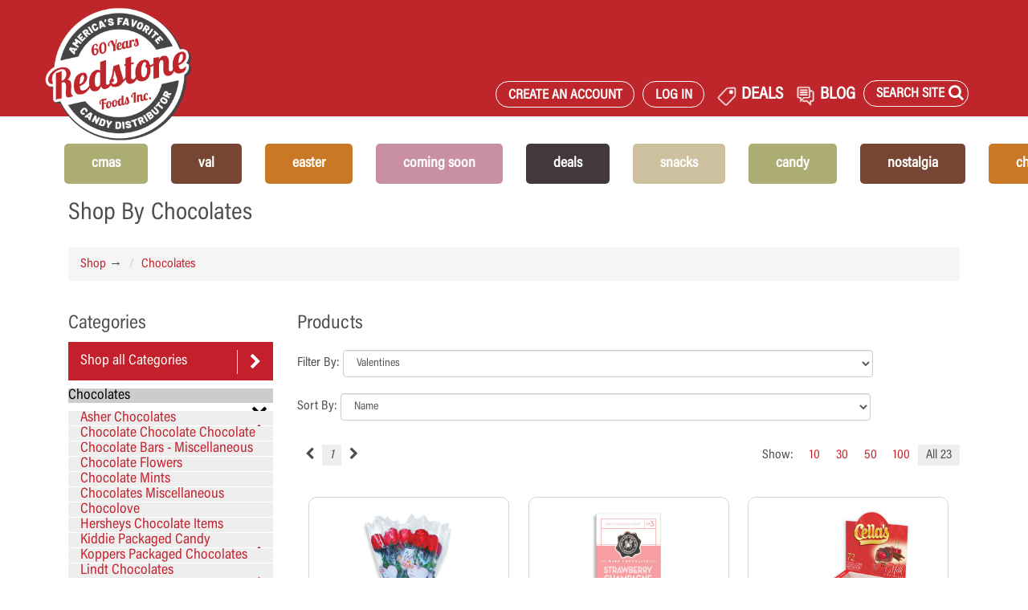

--- FILE ---
content_type: text/html; charset=utf-8
request_url: https://redstonefoods.com/categories/chocolates?product_code=V&most_popular=Name
body_size: 21433
content:
<!DOCTYPE html>
<html prefix="og: http://ogp.me/ns#" xmlns="http://www.w3.org/1999/xhtml" xml:lang="en" lang="en">
<head itemscope itemtype="http://schema.org/WebPage">
    <title>Products By Category</title>
    <meta charset="UTF-8">
    <meta http-equiv="content-type" content="text/html; charset=utf-8">
    <meta name="viewport" content="width=device-width, initial-scale=1">
    <meta http-equiv="X-UA-Compatible" content="IE=edge,chrome=1">


        <meta name="description" content="A premier distributor of specialty candy, glass bottle soda and fancy food items.">
    <meta name="keywords" content="redstone, foods, candy, glass bottle, soda, food, beverages, chocolate, christmas, easter, valentines, DEALS, energy drinks, sugarfree, snacks">

    <!--[if lt IE 9]>
    <script async src="http://html5shim.googlecode.com/svn/trunk/html5.js"></script>
    <![endif]-->
    <!--link rel="stylesheet" href="//fonts.googleapis.com/css?family=Lobster|Merriweather:400italic,700italic" />-->
    <link rel="stylesheet" href="//netdna.bootstrapcdn.com/bootstrap/3.1.1/css/bootstrap.min.css" />
    <link rel="stylesheet" href="//netdna.bootstrapcdn.com/font-awesome/4.0.3/css/font-awesome.css" />

    <link rel="stylesheet" href='/assets/application-20260113.css' media='all' xxdata-turbolinks-track='reload' />
    <link rel="stylesheet" href="/css/print/print_global.css" media="print" />
    <link rel="stylesheet" href="/css/print/order_print.css" media="print" />
    <link rel="stylesheet" href="/css/print/user_print.css" media="print" />

    <!-- BEGIN _google_analytics -->

    <script async src="https://www.googletagmanager.com/gtag/js?id=G-8WY3GVZ3FP"></script>
    <script>
        window.dataLayer = window.dataLayer || [];
        function gtag() { dataLayer.push(arguments); }
        gtag('js', new Date());

        gtag('config', 'G-8WY3GVZ3FP');
    </script>

    <!-- Global site tag (gtag.js) - Google Ads: 975853503 -->
    <script async src="https://www.googletagmanager.com/gtag/js?id=AW-975853503"></script>
    <script>
        window.dataLayer = window.dataLayer || [];
        function gtag() { dataLayer.push(arguments); }
        gtag('js', new Date());

        gtag('config', 'AW-975853503');
    </script>

    <!-- BEGIN _google_tagmanager -->

    <!-- Google Tag Manager -->
    <script>
    (function (w, d, s, l, i) {
            w[l] = w[l] || []; w[l].push({
                'gtm.start':
                    new Date().getTime(), event: 'gtm.js'
            }); var f = d.getElementsByTagName(s)[0],
                j = d.createElement(s), dl = l != 'dataLayer' ? '&l=' + l : ''; j.async = true; j.src =
                    'https://www.googletagmanager.com/gtm.js?id=' + i + dl; f.parentNode.insertBefore(j, f);
        })(window, document, 'script', 'dataLayer', 'GTM-WK4QMF33');</script>
    <!-- End Google Tag Manager -->


<!-- END _google_tagmanager -->



<!-- END _google_analytics -->



    <script type="text/javascript" src="/packs/js/application-88c91b6682f758cdbf16.js"></script>

    <script type="text/javascript" src="//use.typekit.net/ogf2oab.js"></script>
    <script type="text/javascript">try { Typekit.load(); } catch (e) { }</script>
    <script type="text/javascript" src="/js/site-20250303.js" class="IGNORELINEDIFFS"></script>


<script type="text/javascript">!function(T,l,y){var S=T.location,k="script",D="instrumentationKey",C="ingestionendpoint",I="disableExceptionTracking",E="ai.device.",b="toLowerCase",w="crossOrigin",N="POST",e="appInsightsSDK",t=y.name||"appInsights";(y.name||T[e])&&(T[e]=t);var n=T[t]||function(d){var g=!1,f=!1,m={initialize:!0,queue:[],sv:"5",version:2,config:d};function v(e,t){var n={},a="Browser";return n[E+"id"]=a[b](),n[E+"type"]=a,n["ai.operation.name"]=S&&S.pathname||"_unknown_",n["ai.internal.sdkVersion"]="javascript:snippet_"+(m.sv||m.version),{time:function(){var e=new Date;function t(e){var t=""+e;return 1===t.length&&(t="0"+t),t}return e.getUTCFullYear()+"-"+t(1+e.getUTCMonth())+"-"+t(e.getUTCDate())+"T"+t(e.getUTCHours())+":"+t(e.getUTCMinutes())+":"+t(e.getUTCSeconds())+"."+((e.getUTCMilliseconds()/1e3).toFixed(3)+"").slice(2,5)+"Z"}(),iKey:e,name:"Microsoft.ApplicationInsights."+e.replace(/-/g,"")+"."+t,sampleRate:100,tags:n,data:{baseData:{ver:2}}}}var h=d.url||y.src;if(h){function a(e){var t,n,a,i,r,o,s,c,u,p,l;g=!0,m.queue=[],f||(f=!0,t=h,s=function(){var e={},t=d.connectionString;if(t)for(var n=t.split(";"),a=0;a<n.length;a++){var i=n[a].split("=");2===i.length&&(e[i[0][b]()]=i[1])}if(!e[C]){var r=e.endpointsuffix,o=r?e.location:null;e[C]="https://"+(o?o+".":"")+"dc."+(r||"services.visualstudio.com")}return e}(),c=s[D]||d[D]||"",u=s[C],p=u?u+"/v2/track":d.endpointUrl,(l=[]).push((n="SDK LOAD Failure: Failed to load Application Insights SDK script (See stack for details)",a=t,i=p,(o=(r=v(c,"Exception")).data).baseType="ExceptionData",o.baseData.exceptions=[{typeName:"SDKLoadFailed",message:n.replace(/\./g,"-"),hasFullStack:!1,stack:n+"\nSnippet failed to load ["+a+"] -- Telemetry is disabled\nHelp Link: https://go.microsoft.com/fwlink/?linkid=2128109\nHost: "+(S&&S.pathname||"_unknown_")+"\nEndpoint: "+i,parsedStack:[]}],r)),l.push(function(e,t,n,a){var i=v(c,"Message"),r=i.data;r.baseType="MessageData";var o=r.baseData;return o.message='AI (Internal): 99 message:"'+("SDK LOAD Failure: Failed to load Application Insights SDK script (See stack for details) ("+n+")").replace(/\"/g,"")+'"',o.properties={endpoint:a},i}(0,0,t,p)),function(e,t){if(JSON){var n=T.fetch;if(n&&!y.useXhr)n(t,{method:N,body:JSON.stringify(e),mode:"cors"});else if(XMLHttpRequest){var a=new XMLHttpRequest;a.open(N,t),a.setRequestHeader("Content-type","application/json"),a.send(JSON.stringify(e))}}}(l,p))}function i(e,t){f||setTimeout(function(){!t&&m.core||a()},500)}var e=function(){var n=l.createElement(k);n.src=h;var e=y[w];return!e&&""!==e||"undefined"==n[w]||(n[w]=e),n.onload=i,n.onerror=a,n.onreadystatechange=function(e,t){"loaded"!==n.readyState&&"complete"!==n.readyState||i(0,t)},n}();y.ld<0?l.getElementsByTagName("head")[0].appendChild(e):setTimeout(function(){l.getElementsByTagName(k)[0].parentNode.appendChild(e)},y.ld||0)}try{m.cookie=l.cookie}catch(p){}function t(e){for(;e.length;)!function(t){m[t]=function(){var e=arguments;g||m.queue.push(function(){m[t].apply(m,e)})}}(e.pop())}var n="track",r="TrackPage",o="TrackEvent";t([n+"Event",n+"PageView",n+"Exception",n+"Trace",n+"DependencyData",n+"Metric",n+"PageViewPerformance","start"+r,"stop"+r,"start"+o,"stop"+o,"addTelemetryInitializer","setAuthenticatedUserContext","clearAuthenticatedUserContext","flush"]),m.SeverityLevel={Verbose:0,Information:1,Warning:2,Error:3,Critical:4};var s=(d.extensionConfig||{}).ApplicationInsightsAnalytics||{};if(!0!==d[I]&&!0!==s[I]){var c="onerror";t(["_"+c]);var u=T[c];T[c]=function(e,t,n,a,i){var r=u&&u(e,t,n,a,i);return!0!==r&&m["_"+c]({message:e,url:t,lineNumber:n,columnNumber:a,error:i}),r},d.autoExceptionInstrumented=!0}return m}(y.cfg);function a(){y.onInit&&y.onInit(n)}(T[t]=n).queue&&0===n.queue.length?(n.queue.push(a),n.trackPageView({})):a()}(window,document,{
src: "https://js.monitor.azure.com/scripts/b/ai.2.min.js", // The SDK URL Source
crossOrigin: "anonymous", 
cfg: { // Application Insights Configuration
    connectionString: 'InstrumentationKey=ee3eca93-1fbf-47f8-8877-ca8311c214b8;IngestionEndpoint=https://eastus-8.in.applicationinsights.azure.com/;LiveEndpoint=https://eastus.livediagnostics.monitor.azure.com/'
}});</script></head>

<body class="category-browser" data-no-turbolink="true" data-turbolinks="false">
    <!-- BEGIN _google_tagmanagerbody -->

    <!-- Google Tag Manager (noscript) -->
    <noscript>
        <iframe src="https://www.googletagmanager.com/ns.html?id=GTM-WK4QMF33"
                height="0" width="0" style="display:none;visibility:hidden"></iframe>
    </noscript>
    <!-- End Google Tag Manager (noscript) -->

    <script type="text/javascript">_linkedin_partner_id = "7385060"; window._linkedin_data_partner_ids = window._linkedin_data_partner_ids || []; window._linkedin_data_partner_ids.push(_linkedin_partner_id);</script>
    <script type="text/javascript">(function(l) { if (!l){window.lintrk = function(a,b){window.lintrk.q.push([a,b])}; window.lintrk.q=[]} var s = document.getElementsByTagName("script")[0]; var b = document.createElement("script"); b.type = "text/javascript";b.async = true; b.src = "https://snap.licdn.com/li.lms-analytics/insight.min.js"; s.parentNode.insertBefore(b, s);})(window.lintrk);</script> <noscript> <img height="1" width="1" style="display:none;" alt="" src="https://px.ads.linkedin.com/collect/?pid=7385060&fmt=gif" /> </noscript>

<!-- END _google_tagmanagerbody -->

        <div class="mobile-menu">
    <a><h1 class="fix-content-wrap goback center">&laquo; Back</h1></a>
    <div class="mobile-icons center pt-15 mb-30">
    <div class="col-xs-6">
      <a href="/registernew">
        <i class="fa fa-user"></i>
      </a> 
      <p class='' style="color:#c3202b; font-size: 15px">Sign Up</p>
    </div>
    <div class="col-xs-6">
      <a href="/Identity/Account/Login">
        <i class="fa fa-sign-in"></i>
      </a> 
      <p class='' style="color:#c3202b; font-size: 15px">Log In</p>
    </div>
 
  <div class="clearfix"></div>
</div>


    <div class="welcome-search-container">
        <div class="alt-search" style="height: 40px">
            <form novalidate="novalidate" class="simple_form q" action="/productsadvanced" accept-charset="UTF-8" method="get">
                <div class="form-group string required q_vendor_name_or_full_text_search_cont_all"><input class="form-control string required form-control-mobile" placeholder="Product Search" type="text" name="q[vendor_name_or_full_text_search_cont_all]" id="q_vendor_name_or_full_text_search_cont_all_mobile"></div>
                <button name="button" type="submit" class="button postfix">
                    <i class="fa fa-search icon-search"></i>
                </button>
                <input type="hidden" name="commit" value="mobile" />

            </form>
            <div class="clearfix"></div>
        </div>
    </div>

<div class="center pt-15 pb-15">
<p class="top-link">
            <a href="/favorites">Favorite Products</a>
        </p>
    <p class="top-link">
        <a href="/">Home</a>
    </p>

            <p><a class="mobile-inner-link" data-menu="mobile-CMAS">CMAS</a></p> 
            <p><a class="mobile-inner-link" data-menu="mobile-Val">Val</a></p> 
            <p><a class="mobile-inner-link" data-menu="mobile-EASTER">EASTER</a></p> 
            <p><a href="/comingsoon">COMING SOON</a></p>
            <p><a class="mobile-inner-link" data-menu="mobile-DEALS">DEALS</a></p> 
            <p><a class="mobile-inner-link" data-menu="mobile-SNACKS">SNACKS</a></p> 
            <p><a class="mobile-inner-link" data-menu="mobile-CANDY">CANDY</a></p> 
            <p><a class="mobile-inner-link" data-menu="mobile-NOSTALGIA">NOSTALGIA</a></p> 
            <p><a class="mobile-inner-link" data-menu="mobile-CHOC">CHOC</a></p> 
            <p><a class="mobile-inner-link" data-menu="mobile-SODA">SODA</a></p> 
</div>
</div>

<style>
    .mobilemegablock{
        text-align:center;
    }
    .mobilemegablockimg{
        margin-left:auto;
        margin-right:auto;
    }
</style>
        <div class="inner-mobile-menu mobile-CMAS center">
            <a><h1 class="goback center">&laquo; Back</h1></a>
            <div class="mobile-icons center pt-15 mb-30">
    <div class="col-xs-6">
      <a href="/registernew">
        <i class="fa fa-user"></i>
      </a> 
      <p class='' style="color:#c3202b; font-size: 15px">Sign Up</p>
    </div>
    <div class="col-xs-6">
      <a href="/Identity/Account/Login">
        <i class="fa fa-sign-in"></i>
      </a> 
      <p class='' style="color:#c3202b; font-size: 15px">Log In</p>
    </div>
 
  <div class="clearfix"></div>
</div>


            <div class="mobilemegablock">
                <a  href="https://redstonefoods.com/productsadvanced?q%5Bvendor_name_or_full_text_search_cont_all%5D=&amp;button=&amp;commit=header#page%3D1%26q%255Bvendor_name_or_full_text_search_cont_all%255D%3D%26q%255Bs%255D%3Dpastquarter%2520desc%26search_mode%3Dadvanced%26q%255Bitem_number_cont%255D%3D%26q%255Bupc_cont%255D%3D%26q%255Bvendor_name_cont%255D%3D%26q%255Bcolor_cont%255D%3D%26q%255Bkosher_code%255D%3D%26q%255Bholiday_codes_mask_in%255D%255B%255D%3DC%26q%255Bholiday_codes_mask_in%255D%255B%255D%3DQ%26commit%3DSearch" onclick='this.setAttribute("href","/goto?menublock=3");'>
                    <div class="mobilemegablockimg megablockimg" style="background-image:url(/MenuBlocks/3-97300.jpg);">

                    </div>
                </a>
                <br />
                <span>CHRISTMAS</span>
                <br />
                <a href="https://redstonefoods.com/productsadvanced?q%5Bvendor_name_or_full_text_search_cont_all%5D=&amp;button=&amp;commit=header#page%3D1%26q%255Bvendor_name_or_full_text_search_cont_all%255D%3D%26q%255Bs%255D%3Dpastquarter%2520desc%26search_mode%3Dadvanced%26q%255Bitem_number_cont%255D%3D%26q%255Bupc_cont%255D%3D%26q%255Bvendor_name_cont%255D%3D%26q%255Bcolor_cont%255D%3D%26q%255Bkosher_code%255D%3D%26q%255Bholiday_codes_mask_in%255D%255B%255D%3DC%26q%255Bholiday_codes_mask_in%255D%255B%255D%3DQ%26commit%3DSearch" onclick='this.setAttribute("href","/goto?menublock=3");'>Shop now</a>
                <hr />
            </div>
                    <p><a href="/categories/bulk?product_code=C">BULK</a></p>
                    <p><a href="/categories/chocolates?product_code=C">CHOCOLATE</a></p>
                    <p><a href="/categories/candy-concessionstand?product_code=C">CONCESSION STAND</a></p>
                    <p><a href="/categories/gourmetfood?product_code=C">GOURMET</a></p>
                    <p><a href="/categories/candy-gummiespackag?product_code=C">GUMMIES PACKAGED</a></p>
                    <p><a href="/categories/candy-kiddiepackaged?product_code=C">KIDDIE PACKAGED</a></p>
                    <p><a href="/categories/liqueurfilledf?product_code=C">LIQUEUR CHOCOLATES</a></p>
                    <p><a href="/categories/nostalgia?product_code=C">NOSTALGIA</a></p>
        </div>
        <div class="inner-mobile-menu mobile-Val center">
            <a><h1 class="goback center">&laquo; Back</h1></a>
            <div class="mobile-icons center pt-15 mb-30">
    <div class="col-xs-6">
      <a href="/registernew">
        <i class="fa fa-user"></i>
      </a> 
      <p class='' style="color:#c3202b; font-size: 15px">Sign Up</p>
    </div>
    <div class="col-xs-6">
      <a href="/Identity/Account/Login">
        <i class="fa fa-sign-in"></i>
      </a> 
      <p class='' style="color:#c3202b; font-size: 15px">Log In</p>
    </div>
 
  <div class="clearfix"></div>
</div>


            <div class="mobilemegablock">
                <a  href="https://redstonefoods.com/productsadvanced?page=1&amp;q%5Bvendor_name_or_full_text_search_cont_all%5D=&amp;q%5Bs%5D=pastquarter%20desc&amp;search_mode=advanced&amp;q%5Bitem_number_cont%5D=&amp;q%5Bupc_cont%5D=&amp;q%5Bvendor_name_cont%5D=&amp;q%5Bcolor_cont%5D=&amp;q%5Bkosher_code%5D=&amp;q%5Bholiday_codes_mask_in%5D%5B%5D=V&amp;q%5Bholiday_codes_mask_in%5D%5B%5D=Q&amp;commit=Search&amp;ShowThumbs=False" onclick='this.setAttribute("href","/goto?menublock=19");'>
                    <div class="mobilemegablockimg megablockimg" style="background-image:url(/MenuBlocks/19-92000s.jpg);">

                    </div>
                </a>
                <br />
                <span>Valentine&#x27;s Day</span>
                <br />
                <a href="https://redstonefoods.com/productsadvanced?page=1&amp;q%5Bvendor_name_or_full_text_search_cont_all%5D=&amp;q%5Bs%5D=pastquarter%20desc&amp;search_mode=advanced&amp;q%5Bitem_number_cont%5D=&amp;q%5Bupc_cont%5D=&amp;q%5Bvendor_name_cont%5D=&amp;q%5Bcolor_cont%5D=&amp;q%5Bkosher_code%5D=&amp;q%5Bholiday_codes_mask_in%5D%5B%5D=V&amp;q%5Bholiday_codes_mask_in%5D%5B%5D=Q&amp;commit=Search&amp;ShowThumbs=False" onclick='this.setAttribute("href","/goto?menublock=19");'>Shop now</a>
                <hr />
            </div>
                    <p><a href="/categories/bulk?product_code=V">BULK</a></p>
                    <p><a href="/categories/chocolates?product_code=V">chocolates</a></p>
                    <p><a href="/categories/candy-concessionstand?product_code=V">CONCESSION STAND</a></p>
                    <p><a href="/categories/candy-gummiespackag?product_code=V">gummies packaged</a></p>
                    <p><a href="/productsadvanced?page=1&amp;q%5Bvendor_name_or_full_text_search_cont_all%5D=&amp;q%5Bs%5D=pastquarter%20desc&amp;search_mode=advanced&amp;q%5Bitem_number_cont%5D=&amp;q%5Bupc_cont%5D=&amp;q%5Bvendor_name_cont%5D=jelly%20belly&amp;q%5Bcolor_cont%5D=&amp;q%5Bkosher_code%5D=&amp;q%5Bholiday_codes_mask_in%5D%5B%5D=V&amp;q%5Bholiday_codes_mask_in%5D%5B%5D=Q&amp;commit=Search&amp;ShowThumbs=False">Jelly Belly</a></p>
                    <p><a href="/categories/candy-kiddiepackaged?product_code=V">kiddie packaged</a></p>
                    <p><a href="/categories/nostalgia?product_code=V">nostalgia</a></p>
        </div>
        <div class="inner-mobile-menu mobile-EASTER center">
            <a><h1 class="goback center">&laquo; Back</h1></a>
            <div class="mobile-icons center pt-15 mb-30">
    <div class="col-xs-6">
      <a href="/registernew">
        <i class="fa fa-user"></i>
      </a> 
      <p class='' style="color:#c3202b; font-size: 15px">Sign Up</p>
    </div>
    <div class="col-xs-6">
      <a href="/Identity/Account/Login">
        <i class="fa fa-sign-in"></i>
      </a> 
      <p class='' style="color:#c3202b; font-size: 15px">Log In</p>
    </div>
 
  <div class="clearfix"></div>
</div>


            <div class="mobilemegablock">
                <a  href="https://redstonefoods.com/productsadvanced?search_mode=advanced&amp;q[vendor_name_or_full_text_search_cont_all]=&amp;q[item_number_cont]=&amp;q[upc_cont]=&amp;q[vendor_name_cont]=&amp;q[color_cont]=&amp;q[kosher_code]=&amp;q[sugarfree]=0&amp;q[holiday_codes_mask_in][]=E&amp;q[new_arrivals]=0&amp;commit=Search" onclick='this.setAttribute("href","/goto?menublock=16");'>
                    <div class="mobilemegablockimg megablockimg" style="background-image:url(/MenuBlocks/16-50234.jpg);">

                    </div>
                </a>
                <br />
                <span>EASTER</span>
                <br />
                <a href="https://redstonefoods.com/productsadvanced?search_mode=advanced&amp;q[vendor_name_or_full_text_search_cont_all]=&amp;q[item_number_cont]=&amp;q[upc_cont]=&amp;q[vendor_name_cont]=&amp;q[color_cont]=&amp;q[kosher_code]=&amp;q[sugarfree]=0&amp;q[holiday_codes_mask_in][]=E&amp;q[new_arrivals]=0&amp;commit=Search" onclick='this.setAttribute("href","/goto?menublock=16");'>Shop now</a>
                <hr />
            </div>
                    <p><a href="/categories/bulk?product_code=E">BULK</a></p>
                    <p><a href="/categories/chocolates?product_code=E">CHOCOLATES</a></p>
                    <p><a href="/categories/candy-concessionstand?product_code=E">CONCESSION STAND</a></p>
                    <p><a href="/categories/candy-gummiespackag?product_code=E">GUMMIES PACKAGED</a></p>
                    <p><a href="/productsadvanced?page=1&amp;q%5Bvendor_name_or_full_text_search_cont_all%5D=&amp;q%5Bs%5D=pastquarter%20desc&amp;search_mode=advanced&amp;q%5Bitem_number_cont%5D=&amp;q%5Bupc_cont%5D=&amp;q%5Bvendor_name_cont%5D=jelly%20belly&amp;q%5Bcolor_cont%5D=&amp;q%5Bkosher_code%5D=&amp;q%5Bholiday_codes_mask_in%5D%5B%5D=E&amp;q%5Bholiday_codes_mask_in%5D%5B%5D=Q&amp;commit=Search&amp;ShowThumbs=False">Jelly Belly</a></p>
                    <p><a href="/categories/candy-kiddiepackaged?product_code=E">KIDDIE PACKAGED</a></p>
        </div>
        <div class="inner-mobile-menu mobile-DEALS center">
            <a><h1 class="goback center">&laquo; Back</h1></a>
            <div class="mobile-icons center pt-15 mb-30">
    <div class="col-xs-6">
      <a href="/registernew">
        <i class="fa fa-user"></i>
      </a> 
      <p class='' style="color:#c3202b; font-size: 15px">Sign Up</p>
    </div>
    <div class="col-xs-6">
      <a href="/Identity/Account/Login">
        <i class="fa fa-sign-in"></i>
      </a> 
      <p class='' style="color:#c3202b; font-size: 15px">Log In</p>
    </div>
 
  <div class="clearfix"></div>
</div>


            <div class="mobilemegablock">
                <a  href="https://redstonefoods.com/deals" onclick='this.setAttribute("href","/goto?menublock=11");'>
                    <div class="mobilemegablockimg megablockimg" style="background-image:url(/MenuBlocks/11-deals.png);">

                    </div>
                </a>
                <br />
                <span>DEALS</span>
                <br />
                <a href="https://redstonefoods.com/deals" onclick='this.setAttribute("href","/goto?menublock=11");'>Shop now</a>
                <hr />
            </div>
                    <p><a href="/monthly_deals">MONTHLY DEALS</a></p>
                    <p><a href="/hot_deals">HOT DEALS</a></p>
        </div>
        <div class="inner-mobile-menu mobile-SNACKS center">
            <a><h1 class="goback center">&laquo; Back</h1></a>
            <div class="mobile-icons center pt-15 mb-30">
    <div class="col-xs-6">
      <a href="/registernew">
        <i class="fa fa-user"></i>
      </a> 
      <p class='' style="color:#c3202b; font-size: 15px">Sign Up</p>
    </div>
    <div class="col-xs-6">
      <a href="/Identity/Account/Login">
        <i class="fa fa-sign-in"></i>
      </a> 
      <p class='' style="color:#c3202b; font-size: 15px">Log In</p>
    </div>
 
  <div class="clearfix"></div>
</div>


            <div class="mobilemegablock">
                <a  href="https://redstonefoods.com/categories/snacks?product_code=R&amp;most_popular=Name" onclick='this.setAttribute("href","/goto?menublock=8");'>
                    <div class="mobilemegablockimg megablockimg" style="background-image:url(/MenuBlocks/8-612wh.jpg);">

                    </div>
                </a>
                <br />
                <span>SNACKS</span>
                <br />
                <a href="https://redstonefoods.com/categories/snacks?product_code=R&amp;most_popular=Name" onclick='this.setAttribute("href","/goto?menublock=8");'>Shop now</a>
                <hr />
            </div>
                    <p><a href="/categories/snacks-chips?product_code=R">CHIPS</a></p>
                    <p><a href="/categories/snacks-cookies">COOKIES</a></p>
                    <p><a href="/categories/snacks-pickles?product_code=R">PICKLES</a></p>
                    <p><a href="/categories/snacks-popcorn?product_code=R">POPCORN</a></p>
        </div>
        <div class="inner-mobile-menu mobile-CANDY center">
            <a><h1 class="goback center">&laquo; Back</h1></a>
            <div class="mobile-icons center pt-15 mb-30">
    <div class="col-xs-6">
      <a href="/registernew">
        <i class="fa fa-user"></i>
      </a> 
      <p class='' style="color:#c3202b; font-size: 15px">Sign Up</p>
    </div>
    <div class="col-xs-6">
      <a href="/Identity/Account/Login">
        <i class="fa fa-sign-in"></i>
      </a> 
      <p class='' style="color:#c3202b; font-size: 15px">Log In</p>
    </div>
 
  <div class="clearfix"></div>
</div>


            <div class="mobilemegablock">
                <a  href="categories/candy?product_code=R" onclick='this.setAttribute("href","/goto?menublock=4");'>
                    <div class="mobilemegablockimg megablockimg" style="background-image:url(/MenuBlocks/4-00811.jpg);">

                    </div>
                </a>
                <br />
                <span>Candy </span>
                <br />
                <a href="categories/candy?product_code=R" onclick='this.setAttribute("href","/goto?menublock=4");'>Shop now</a>
                <hr />
            </div>
                    <p><a href="/categories/bulk-candy?product_code=R">BULK</a></p>
                    <p><a href="/categories/candy?product_code=R">PACKAGED</a></p>
        </div>
        <div class="inner-mobile-menu mobile-NOSTALGIA center">
            <a><h1 class="goback center">&laquo; Back</h1></a>
            <div class="mobile-icons center pt-15 mb-30">
    <div class="col-xs-6">
      <a href="/registernew">
        <i class="fa fa-user"></i>
      </a> 
      <p class='' style="color:#c3202b; font-size: 15px">Sign Up</p>
    </div>
    <div class="col-xs-6">
      <a href="/Identity/Account/Login">
        <i class="fa fa-sign-in"></i>
      </a> 
      <p class='' style="color:#c3202b; font-size: 15px">Log In</p>
    </div>
 
  <div class="clearfix"></div>
</div>


            <div class="mobilemegablock">
                <a  href="/categories/nostalgia?product_code=R" onclick='this.setAttribute("href","/goto?menublock=5");'>
                    <div class="mobilemegablockimg megablockimg" style="background-image:url(/MenuBlocks/5-3001c.jpg);">

                    </div>
                </a>
                <br />
                <span>Nostalgia</span>
                <br />
                <a href="/categories/nostalgia?product_code=R" onclick='this.setAttribute("href","/goto?menublock=5");'>Shop now</a>
                <hr />
            </div>
                    <p><a href="/categories/nostalgia-nostalgiacandy?product_code=R">CANDY</a></p>
                    <p><a href="/categories/nostalgia-nostalgiachoc?product_code=R">CHOCOLATE</a></p>
                    <p><a href="/categories/nostalgia-nostalgiastick?product_code=R">STICK CANDY</a></p>
        </div>
        <div class="inner-mobile-menu mobile-CHOC center">
            <a><h1 class="goback center">&laquo; Back</h1></a>
            <div class="mobile-icons center pt-15 mb-30">
    <div class="col-xs-6">
      <a href="/registernew">
        <i class="fa fa-user"></i>
      </a> 
      <p class='' style="color:#c3202b; font-size: 15px">Sign Up</p>
    </div>
    <div class="col-xs-6">
      <a href="/Identity/Account/Login">
        <i class="fa fa-sign-in"></i>
      </a> 
      <p class='' style="color:#c3202b; font-size: 15px">Log In</p>
    </div>
 
  <div class="clearfix"></div>
</div>


            <div class="mobilemegablock">
                <a  href="categories/chocolates?product_code=R" onclick='this.setAttribute("href","/goto?menublock=6");'>
                    <div class="mobilemegablockimg megablockimg" style="background-image:url(/MenuBlocks/6-mi918416.jpg);">

                    </div>
                </a>
                <br />
                <span>Chocolate</span>
                <br />
                <a href="categories/chocolates?product_code=R" onclick='this.setAttribute("href","/goto?menublock=6");'>Shop now</a>
                <hr />
            </div>
                    <p><a href="/categories/bulk-chocolatesbulk?product_code=R">BULK - UNWRAPPED</a></p>
                    <p><a href="/categories/bulk-chocbulkwrappe?product_code=R">BULK - WRAPPED</a></p>
                    <p><a href="/categories/chocolates?product_code=R">PACKAGED</a></p>
                    <p><a href="/categories/liqueurfilledf">LIQUEUR FILLED</a></p>
        </div>
        <div class="inner-mobile-menu mobile-SODA center">
            <a><h1 class="goback center">&laquo; Back</h1></a>
            <div class="mobile-icons center pt-15 mb-30">
    <div class="col-xs-6">
      <a href="/registernew">
        <i class="fa fa-user"></i>
      </a> 
      <p class='' style="color:#c3202b; font-size: 15px">Sign Up</p>
    </div>
    <div class="col-xs-6">
      <a href="/Identity/Account/Login">
        <i class="fa fa-sign-in"></i>
      </a> 
      <p class='' style="color:#c3202b; font-size: 15px">Log In</p>
    </div>
 
  <div class="clearfix"></div>
</div>


            <div class="mobilemegablock">
                <a  href="https://redstonefoods.com/categories/beverages-sodas?product_code=R&amp;most_popular=Name" onclick='this.setAttribute("href","/goto?menublock=10");'>
                    <div class="mobilemegablockimg megablockimg" style="background-image:url(/MenuBlocks/10-r828.jpg);">

                    </div>
                </a>
                <br />
                <span>SODA</span>
                <br />
                <a href="https://redstonefoods.com/categories/beverages-sodas?product_code=R&amp;most_popular=Name" onclick='this.setAttribute("href","/goto?menublock=10");'>Shop now</a>
                <hr />
            </div>
                    <p><a href="/categories/beverages-sodas-bawls?product_code=R">BAWLS</a></p>
                    <p><a href="/categories/beverages-sodas-bostonamerica?product_code=R">BOSTON AMERICA</a></p>
                    <p><a href="/categories/beverages-sodas-boylansoda?product_code=R">BOYLAN</a></p>
                    <p><a href="/categories/beverages-sodas-calypso?product_code=R">CALYPSO</a></p>
                    <p><a href="/categories/beverages-sodas-clearlycanadian?product_code=R">CLEARLY CANADIAN</a></p>
                    <p><a href="/categories/beverages-sodas-dadssodas?product_code=R">DADS SODAS</a></p>
                    <p><a href="/categories/beverages-sodas-dublinsodas?product_code=R">DUBLIN</a></p>
                    <p><a href="/categories/beverages-sodas-orca?product_code=R">ORCA</a></p>
                    <p><a href="/categories/beverages-sodas-fitzs?product_code=R">FITZS</a></p>
                    <p><a href="/categories/beverages-sodas-frostiesodas?product_code=R">FROSTIE</a></p>
                    <p><a href="/categories/beverages-sodas-rocketfizzsoda?product_code=R">ROCKET FIZZ</a></p>
                    <p><a href="/categories/beverages-sodas-japanesemarble">RAUMUNE</a></p>
                    <p><a href="/categories/beverages-sodas-drpepperitems?product_code=R">SPECIALTY DR PEPPER</a></p>
                    <p><a href="/categories/beverages-sodas-warheadsodas?product_code=R">WARHEAD SODAS</a></p>
        </div>


    <!-- BEGIN _Header -->
<div class="header navbar-fixed-top">
    <div class="visible-xs ht-100">
        <div id="smalllogo">
            <a href="/">
                <img src="/images/anniversary/Redstone_60_Years_Logo.png" height="45" class="logotiny" alt="logo" />
            </a>
        </div>
        <button id="hamburger" type="button" class="navbar-toggle">
            <span class="icon-bar"></span>
            <span class="icon-bar"></span>
            <span class="icon-bar"></span>
        </button>
    </div>

    <div class="container header-container hidden-xs">
        <div class="container header-wrap">
            <div class="header-logo hidden-xs">
                <a href="/" class="logo hidden-xs">
                    <img src="/images/anniversary/Redstone_60_Years_Logo.png" height="145" class="logo" alt="logo" />
                </a>
            </div>
            <div class="header-extras">
                <div class="header-icons">
                    <!-- BEGIN _HeaderIcons -->
<a class="iconmenu btn visible-xs ml-0 mr-5 iconimg" href="/registernew" data-turbolinks="false">
    <i class='fa fa-user '></i>
</a>
<a class="iconmenu spacer hidden-sm hidden-xs hidden-md">&nbsp;</a>
<a class="iconmenu btn visible-xs ml-0 mr-5 iconimg IGNORELINEDIFFS" href="/Identity/Account/Login?returnUrl=%2Fcategories%2Fchocolates%3Fproduct_code%3DV%26most_popular%3DName" data-turbolinks="false">
    <i class='fa fa-sign-in '></i>
</a>
<a class="iconmenu spacer hidden-sm hidden-xs hidden-md">&nbsp;</a>
<a class="iconmenu btn hidden-xs white-over" href="/registernew" data-turbolinks="false">
    CREATE AN ACCOUNT
</a>
<a class="iconmenu spacer hidden-sm hidden-xs hidden-md">&nbsp;</a>
<a class="iconmenu btn hidden-xs white-over IGNORELINEDIFFS" href="/Identity/Account/Login?returnUrl=%2Fcategories%2Fchocolates%3Fproduct_code%3DV%26most_popular%3DName" data-turbolinks="false">
    LOG IN
</a>
<a class="iconmenu spacer hidden-sm hidden-xs hidden-md">&nbsp;</a>
<a class="iconmenu link" href="/deals" data-turbolinks="false">
    <img src="/images/spring2023/Redstone_Deals-01.png" height="24" width="24" class="iconmenu" alt="deals" align="middle" /><span class="iconmenu text hidden-sm hidden-xs hidden-md">DEALS</span>
</a>
<a class="iconmenu spacer hidden-sm hidden-xs hidden-md">&nbsp;</a>
<a class="iconmenu link" href="/candy-soda-blog" data-turbolinks="false">
    <img src="/images/spring2023/Redstone_Blog-01.png" height="24" width="24" class="iconmenu" alt="blog" align="middle" /><span class="iconmenu text hidden-sm hidden-xs hidden-md">BLOG</span>
</a>
<a class="iconmenu spacer hidden-sm hidden-xs hidden-md">&nbsp;</a>
<!-- END _HeaderIcons -->

                </div>
                <div class="header-search">
                    <!-- BEGIN _Search -->


    <div id="search-box" class="search">
        <form novalidate="novalidate" class="simple_form q" action="/productsadvanced" accept-charset="UTF-8" method="get">
            <div class="form-group string required q_vendor_name_or_full_text_search_cont_all">
                <input class="search-input quick-search" placeholder="SEARCH SITE" type="text" name="q[vendor_name_or_full_text_search_cont_all]" id="q_vendor_name_or_full_text_search_cont_all" />
            </div>
            <button name="button" type="submit" class="commit icon-search">
                <i class='fa fa-search '></i>
            </button>
            <input type="hidden" name="commit" value="header" />
        </form>  
     </div>

<script>
    //<![CDATA[

    $(document).ready(function () {
        $('.quick-search').val('');
    });

    //]]>
</script>
<!-- END _Search -->

                </div>
            </div>
        </div>
    </div>
</div>
<!-- END _Header -->
        <nav class="navbar navbar-admin navbar-collapse collapse navbar-fixed-top">
            <div class="container nopad">
                <ul class="nav navbar-nav">
                    <li class="dropdown">&nbsp;</li>
                </ul>
            </div>
        </nav>
        <nav id="nav-menus" class="navbar navbar-default navbar-collapse collapse navbar-fixed-top">
    <div class="container nopad">
        <ul class="nav navbar-nav">
            <li typeof="sioc:Page" about="/pages/inner" class="dropdown">
                <a href="/productsadvanced?page=1&amp;q%5Bvendor_name_or_full_text_search_cont_all%5D=&amp;q%5Bs%5D=pastquarter%20desc&amp;search_mode=advanced&amp;q%5Bitem_number_cont%5D=&amp;q%5Bupc_cont%5D=&amp;q%5Bvendor_name_cont%5D=&amp;q%5Bcolor_cont%5D=&amp;q%5Bkosher_code%5D=&amp;q%5Bholiday_codes_mask_in%5D%5B%5D=C&amp;q%5Bholiday_codes_mask_in%5D%5B%5D=Q&amp;commit=Search&amp;ShowThumbs=False" onclick='this.setAttribute("href","/goto?menu=200079");'>cmas</a>
            <ul id="submenu-200079" class="submenu category-cmas" style='width:800px'>
                <!-- dropdown-menu -->
                    <div class="column megablock">
                        <a href="https://redstonefoods.com/productsadvanced?q%5Bvendor_name_or_full_text_search_cont_all%5D=&amp;button=&amp;commit=header#page%3D1%26q%255Bvendor_name_or_full_text_search_cont_all%255D%3D%26q%255Bs%255D%3Dpastquarter%2520desc%26search_mode%3Dadvanced%26q%255Bitem_number_cont%255D%3D%26q%255Bupc_cont%255D%3D%26q%255Bvendor_name_cont%255D%3D%26q%255Bcolor_cont%255D%3D%26q%255Bkosher_code%255D%3D%26q%255Bholiday_codes_mask_in%255D%255B%255D%3DC%26q%255Bholiday_codes_mask_in%255D%255B%255D%3DQ%26commit%3DSearch" onclick='this.setAttribute("href","/goto?menublock=3");'>
                            <div class="megablockimg" style="background-image:url(/MenuBlocks/3-97300.jpg);">

                            </div>
                        </a>
                        <br />
                        <span>CHRISTMAS</span>
                        <br />
                        <a href="https://redstonefoods.com/productsadvanced?q%5Bvendor_name_or_full_text_search_cont_all%5D=&amp;button=&amp;commit=header#page%3D1%26q%255Bvendor_name_or_full_text_search_cont_all%255D%3D%26q%255Bs%255D%3Dpastquarter%2520desc%26search_mode%3Dadvanced%26q%255Bitem_number_cont%255D%3D%26q%255Bupc_cont%255D%3D%26q%255Bvendor_name_cont%255D%3D%26q%255Bcolor_cont%255D%3D%26q%255Bkosher_code%255D%3D%26q%255Bholiday_codes_mask_in%255D%255B%255D%3DC%26q%255Bholiday_codes_mask_in%255D%255B%255D%3DQ%26commit%3DSearch" onclick='this.setAttribute("href","/goto?menublock=3");'>Shop now</a>

                    </div>
                    <div class="column columns-2">
                        <li>
                            <a href="/categories/bulk?product_code=C" onclick='this.setAttribute("href","/goto?menu=200080");' class="bold">bulk</a>
                            <ul class="">
                            </ul>
                        </li>
                        <li>
                            <a href="/categories/chocolates?product_code=C" onclick='this.setAttribute("href","/goto?menu=200081");' class="bold">chocolate</a>
                            <ul class="">
                            </ul>
                        </li>
                        <li>
                            <a href="/categories/candy-concessionstand?product_code=C" onclick='this.setAttribute("href","/goto?menu=200082");' class="bold">concession stand</a>
                            <ul class="">
                            </ul>
                        </li>
                        <li>
                            <a href="/categories/gourmetfood?product_code=C" onclick='this.setAttribute("href","/goto?menu=200083");' class="bold">gourmet</a>
                            <ul class="">
                            </ul>
                        </li>
                        <li>
                            <a href="/categories/candy-gummiespackag?product_code=C" onclick='this.setAttribute("href","/goto?menu=200084");' class="bold">gummies packaged</a>
                            <ul class="">
                            </ul>
                        </li>
                        <li>
                            <a href="/categories/candy-kiddiepackaged?product_code=C" onclick='this.setAttribute("href","/goto?menu=200085");' class="bold">kiddie packaged</a>
                            <ul class="">
                            </ul>
                        </li>
                        <li>
                            <a href="/categories/liqueurfilledf?product_code=C" onclick='this.setAttribute("href","/goto?menu=200086");' class="bold">liqueur chocolates</a>
                            <ul class="">
                            </ul>
                        </li>
                        <li>
                            <a href="/categories/nostalgia?product_code=C" onclick='this.setAttribute("href","/goto?menu=200087");' class="bold">nostalgia</a>
                            <ul class="">
                            </ul>
                        </li>
</div>
 
                        </ul>
                </li>              <li typeof="sioc:Page" about="/pages/inner" class="dropdown">
                <a href="/productsadvanced?page=1&amp;q%5Bvendor_name_or_full_text_search_cont_all%5D=&amp;q%5Bs%5D=pastquarter%20desc&amp;search_mode=advanced&amp;q%5Bitem_number_cont%5D=&amp;q%5Bupc_cont%5D=&amp;q%5Bvendor_name_cont%5D=&amp;q%5Bcolor_cont%5D=&amp;q%5Bkosher_code%5D=&amp;q%5Bholiday_codes_mask_in%5D%5B%5D=V&amp;q%5Bholiday_codes_mask_in%5D%5B%5D=Q&amp;commit=Search&amp;ShowThumbs=False" onclick='this.setAttribute("href","/goto?menu=200098");'>val</a>
            <ul id="submenu-200098" class="submenu category-val" style='left:119px;width:800px'>
                <!-- dropdown-menu -->
                    <div class="column megablock">
                        <a href="https://redstonefoods.com/productsadvanced?page=1&amp;q%5Bvendor_name_or_full_text_search_cont_all%5D=&amp;q%5Bs%5D=pastquarter%20desc&amp;search_mode=advanced&amp;q%5Bitem_number_cont%5D=&amp;q%5Bupc_cont%5D=&amp;q%5Bvendor_name_cont%5D=&amp;q%5Bcolor_cont%5D=&amp;q%5Bkosher_code%5D=&amp;q%5Bholiday_codes_mask_in%5D%5B%5D=V&amp;q%5Bholiday_codes_mask_in%5D%5B%5D=Q&amp;commit=Search&amp;ShowThumbs=False" onclick='this.setAttribute("href","/goto?menublock=19");'>
                            <div class="megablockimg" style="background-image:url(/MenuBlocks/19-92000s.jpg);">

                            </div>
                        </a>
                        <br />
                        <span>Valentine&#x27;s Day</span>
                        <br />
                        <a href="https://redstonefoods.com/productsadvanced?page=1&amp;q%5Bvendor_name_or_full_text_search_cont_all%5D=&amp;q%5Bs%5D=pastquarter%20desc&amp;search_mode=advanced&amp;q%5Bitem_number_cont%5D=&amp;q%5Bupc_cont%5D=&amp;q%5Bvendor_name_cont%5D=&amp;q%5Bcolor_cont%5D=&amp;q%5Bkosher_code%5D=&amp;q%5Bholiday_codes_mask_in%5D%5B%5D=V&amp;q%5Bholiday_codes_mask_in%5D%5B%5D=Q&amp;commit=Search&amp;ShowThumbs=False" onclick='this.setAttribute("href","/goto?menublock=19");'>Shop now</a>

                    </div>
                    <div class="column columns-2">
                        <li>
                            <a href="/categories/bulk?product_code=V" onclick='this.setAttribute("href","/goto?menu=200099");' class="bold">bulk</a>
                            <ul class="">
                            </ul>
                        </li>
                        <li>
                            <a href="/categories/chocolates?product_code=V" onclick='this.setAttribute("href","/goto?menu=200100");' class="bold">chocolates</a>
                            <ul class="">
                            </ul>
                        </li>
                        <li>
                            <a href="/categories/candy-concessionstand?product_code=V" onclick='this.setAttribute("href","/goto?menu=200101");' class="bold">concession stand</a>
                            <ul class="">
                            </ul>
                        </li>
                        <li>
                            <a href="/categories/candy-gummiespackag?product_code=V" onclick='this.setAttribute("href","/goto?menu=200102");' class="bold">gummies packaged</a>
                            <ul class="">
                            </ul>
                        </li>
                        <li>
                            <a href="/productsadvanced?page=1&amp;q%5Bvendor_name_or_full_text_search_cont_all%5D=&amp;q%5Bs%5D=pastquarter%20desc&amp;search_mode=advanced&amp;q%5Bitem_number_cont%5D=&amp;q%5Bupc_cont%5D=&amp;q%5Bvendor_name_cont%5D=jelly%20belly&amp;q%5Bcolor_cont%5D=&amp;q%5Bkosher_code%5D=&amp;q%5Bholiday_codes_mask_in%5D%5B%5D=V&amp;q%5Bholiday_codes_mask_in%5D%5B%5D=Q&amp;commit=Search&amp;ShowThumbs=False" onclick='this.setAttribute("href","/goto?menu=200105");' class="bold">jelly belly</a>
                            <ul class="">
                            </ul>
                        </li>
                        <li>
                            <a href="/categories/candy-kiddiepackaged?product_code=V" onclick='this.setAttribute("href","/goto?menu=200103");' class="bold">kiddie packaged</a>
                            <ul class="">
                            </ul>
                        </li>
                        <li>
                            <a href="/categories/nostalgia?product_code=V" onclick='this.setAttribute("href","/goto?menu=200104");' class="bold">nostalgia</a>
                            <ul class="">
                            </ul>
                        </li>
</div>
 
                        </ul>
                </li>              <li typeof="sioc:Page" about="/pages/inner" class="dropdown">
                <a href="/productsadvanced?search_mode=advanced&amp;q[vendor_name_or_full_text_search_cont_all]=&amp;q[item_number_cont]=&amp;q[upc_cont]=&amp;q[vendor_name_cont]=&amp;q[color_cont]=&amp;q[kosher_code]=&amp;q[sugarfree]=0&amp;q[holiday_codes_mask_in][]=E&amp;q[new_arrivals]=0&amp;commit=Search" onclick='this.setAttribute("href","/goto?menu=200070");'>easter</a>
            <ul id="submenu-200070" class="submenu category-easter" style='left:136px;width:800px'>
                <!-- dropdown-menu -->
                    <div class="column megablock">
                        <a href="https://redstonefoods.com/productsadvanced?search_mode=advanced&amp;q[vendor_name_or_full_text_search_cont_all]=&amp;q[item_number_cont]=&amp;q[upc_cont]=&amp;q[vendor_name_cont]=&amp;q[color_cont]=&amp;q[kosher_code]=&amp;q[sugarfree]=0&amp;q[holiday_codes_mask_in][]=E&amp;q[new_arrivals]=0&amp;commit=Search" onclick='this.setAttribute("href","/goto?menublock=16");'>
                            <div class="megablockimg" style="background-image:url(/MenuBlocks/16-50234.jpg);">

                            </div>
                        </a>
                        <br />
                        <span>EASTER</span>
                        <br />
                        <a href="https://redstonefoods.com/productsadvanced?search_mode=advanced&amp;q[vendor_name_or_full_text_search_cont_all]=&amp;q[item_number_cont]=&amp;q[upc_cont]=&amp;q[vendor_name_cont]=&amp;q[color_cont]=&amp;q[kosher_code]=&amp;q[sugarfree]=0&amp;q[holiday_codes_mask_in][]=E&amp;q[new_arrivals]=0&amp;commit=Search" onclick='this.setAttribute("href","/goto?menublock=16");'>Shop now</a>

                    </div>
                    <div class="column columns-2">
                        <li>
                            <a href="/categories/bulk?product_code=E" onclick='this.setAttribute("href","/goto?menu=200071");' class="bold">bulk</a>
                            <ul class="">
                            </ul>
                        </li>
                        <li>
                            <a href="/categories/chocolates?product_code=E" onclick='this.setAttribute("href","/goto?menu=200072");' class="bold">chocolates</a>
                            <ul class="">
                            </ul>
                        </li>
                        <li>
                            <a href="/categories/candy-concessionstand?product_code=E" onclick='this.setAttribute("href","/goto?menu=200073");' class="bold">concession stand</a>
                            <ul class="">
                            </ul>
                        </li>
                        <li>
                            <a href="/categories/candy-gummiespackag?product_code=E" onclick='this.setAttribute("href","/goto?menu=200074");' class="bold">gummies packaged</a>
                            <ul class="">
                            </ul>
                        </li>
                        <li>
                            <a href="/productsadvanced?page=1&amp;q%5Bvendor_name_or_full_text_search_cont_all%5D=&amp;q%5Bs%5D=pastquarter%20desc&amp;search_mode=advanced&amp;q%5Bitem_number_cont%5D=&amp;q%5Bupc_cont%5D=&amp;q%5Bvendor_name_cont%5D=jelly%20belly&amp;q%5Bcolor_cont%5D=&amp;q%5Bkosher_code%5D=&amp;q%5Bholiday_codes_mask_in%5D%5B%5D=E&amp;q%5Bholiday_codes_mask_in%5D%5B%5D=Q&amp;commit=Search&amp;ShowThumbs=False" onclick='this.setAttribute("href","/goto?menu=200106");' class="bold">jelly belly</a>
                            <ul class="">
                            </ul>
                        </li>
                        <li>
                            <a href="/categories/candy-kiddiepackaged?product_code=E" onclick='this.setAttribute("href","/goto?menu=200075");' class="bold">kiddie packaged</a>
                            <ul class="">
                            </ul>
                        </li>
</div>
 
                        </ul>
                </li>              <li typeof="sioc:Page" about="/pages/inner" class="dropdown">
                <a href="/comingsoon" onclick='this.setAttribute("href","/goto?menu=200077");'>coming soon</a>
                </li>              <li typeof="sioc:Page" about="/pages/inner" class="dropdown">
                <a href="/deals" onclick='this.setAttribute("href","/goto?menu=200036");'>deals</a>
            <ul id="submenu-200036" class="submenu category-deals" style='left:417px;width:800px'>
                <!-- dropdown-menu -->
                    <div class="column megablock">
                        <a href="https://redstonefoods.com/deals" onclick='this.setAttribute("href","/goto?menublock=11");'>
                            <div class="megablockimg" style="background-image:url(/MenuBlocks/11-deals.png);">

                            </div>
                        </a>
                        <br />
                        <span>DEALS</span>
                        <br />
                        <a href="https://redstonefoods.com/deals" onclick='this.setAttribute("href","/goto?menublock=11");'>Shop now</a>

                    </div>
                    <div class="column columns-2">
                        <li>
                            <a href="/monthly_deals" onclick='this.setAttribute("href","/goto?menu=200037");' class="bold">monthly deals</a>
                            <ul class="">
                            </ul>
                        </li>
                        <li>
                            <a href="/hot_deals" onclick='this.setAttribute("href","/goto?menu=200038");' class="bold">hot deals</a>
                            <ul class="">
                            </ul>
                        </li>
</div>
 
                        </ul>
                </li>              <li typeof="sioc:Page" about="/pages/inner" class="dropdown">
                <a href="/categories/snacks?product_code=R" onclick='this.setAttribute("href","/goto?menu=200027");'>snacks</a>
            <ul id="submenu-200027" class="submenu category-snacks" style='left:603px;width:800px'>
                <!-- dropdown-menu -->
                    <div class="column megablock">
                        <a href="https://redstonefoods.com/categories/snacks?product_code=R&amp;most_popular=Name" onclick='this.setAttribute("href","/goto?menublock=8");'>
                            <div class="megablockimg" style="background-image:url(/MenuBlocks/8-612wh.jpg);">

                            </div>
                        </a>
                        <br />
                        <span>SNACKS</span>
                        <br />
                        <a href="https://redstonefoods.com/categories/snacks?product_code=R&amp;most_popular=Name" onclick='this.setAttribute("href","/goto?menublock=8");'>Shop now</a>

                    </div>
                    <div class="column columns-2">
                        <li>
                            <a href="/categories/snacks-chips?product_code=R" onclick='this.setAttribute("href","/goto?menu=200032");' class="bold">chips</a>
                            <ul class="">
                            </ul>
                        </li>
                        <li>
                            <a href="/categories/snacks-cookies" onclick='this.setAttribute("href","/goto?menu=200033");' class="bold">cookies</a>
                            <ul class="">
                            </ul>
                        </li>
                        <li>
                            <a href="/categories/snacks-pickles?product_code=R" onclick='this.setAttribute("href","/goto?menu=200030");' class="bold">pickles</a>
                            <ul class="">
                            </ul>
                        </li>
                        <li>
                            <a href="/categories/snacks-popcorn?product_code=R" onclick='this.setAttribute("href","/goto?menu=200034");' class="bold">popcorn</a>
                            <ul class="">
                            </ul>
                        </li>
</div>
 
                        </ul>
                </li>              <li typeof="sioc:Page" about="/pages/inner" class="dropdown">
                <a href="/categories/candy?product_code=R" onclick='this.setAttribute("href","/goto?menu=1041");'>candy</a>
            <ul id="submenu-1041" class="submenu category-candy" style='left:-199px;width:1100px'>
                <!-- dropdown-menu -->
                    <div class="column megablock">
                        <a href="categories/candy?product_code=R" onclick='this.setAttribute("href","/goto?menublock=4");'>
                            <div class="megablockimg" style="background-image:url(/MenuBlocks/4-00811.jpg);">

                            </div>
                        </a>
                        <br />
                        <span>Candy </span>
                        <br />
                        <a href="categories/candy?product_code=R" onclick='this.setAttribute("href","/goto?menublock=4");'>Shop now</a>

                    </div>
                    <div class="column columns-3">
                        <li>
                            <a href="/categories/bulk-candy?product_code=R" onclick='this.setAttribute("href","/goto?menu=1060");' class="bold">bulk</a>
                            <ul class="">
                                    <li>
                                        <a href="/categories/bulk-candy-gummiesbulkunw" onclick='this.setAttribute("href","/goto?menu=1082");'>gummies bulk</a>
                                    </li>
                                    <li>
                                        <a href="/categories/bulk-candy-bulkcandyunwra-jellybellybulk?product_code=R" onclick='this.setAttribute("href","/goto?menu=1083");'>jelly belly bulk</a>
                                    </li>
                                    <li>
                                        <a href="/categories/bulk-candy-bulkcandyunwra-licoricebulkun?product_code=R" onclick='this.setAttribute("href","/goto?menu=1084");'>licorice bulk</a>
                                    </li>
                                    <li>
                                        <a href="/categories/sugarfree-sfbulkcandy?product_code=R" onclick='this.setAttribute("href","/goto?menu=1114");'>sugarfree</a>
                                    </li>
                                    <li>
                                        <a href="/categories/bulk-candy-bulkcandywrapp-sweettaffy?product_code=R" onclick='this.setAttribute("href","/goto?menu=1081");'>sweet taffy</a>
                                    </li>
                                    <li>
                                        <a href="/categories/bulk-candy-bulkcandywrapp-taffytown?product_code=R" onclick='this.setAttribute("href","/goto?menu=1080");'>taffy town</a>
                                    </li>
                            </ul>
                        </li>
</div>
                    <div class="column columns-3">
                        <li>
                            <a href="/categories/candy?product_code=R" onclick='this.setAttribute("href","/goto?menu=1063");' class="bold">packaged</a>
                            <ul class="">
                                    <li>
                                        <a href="/categories/candy-gummiespackag-albanese?product_code=R" onclick='this.setAttribute("href","/goto?menu=1110");'>albanese</a>
                                    </li>
                                    <li>
                                        <a href="/categories/candy-bostonamerica?product_code=R" onclick='this.setAttribute("href","/goto?menu=1064");'>boston america</a>
                                    </li>
                                    <li>
                                        <a href="/categories/candy-concessionstand?product_code=R" onclick='this.setAttribute("href","/goto?menu=1065");'>concession stand</a>
                                    </li>
                                    <li>
                                        <a href="/categories/candy-gummiespackag?product_code=R" onclick='this.setAttribute("href","/goto?menu=1067");'>gummies</a>
                                    </li>
                                    <li>
                                        <a href="/categories/candy-hispaniccandy?product_code=R" onclick='this.setAttribute("href","/goto?menu=1068");'>hispanic candy</a>
                                    </li>
                                    <li>
                                        <a href="/categories/candy-hotlix?product_code=R" onclick='this.setAttribute("href","/goto?menu=1069");'>hotlix</a>
                                    </li>
                                    <li>
                                        <a href="/categories/candy-japanesecandy?product_code=R" onclick='this.setAttribute("href","/goto?menu=1070");'>japanese candy</a>
                                    </li>
                                    <li>
                                        <a href="/categories/candy-jellspackaged?product_code=R" onclick='this.setAttribute("href","/goto?menu=1071");'>jells</a>
                                    </li>
                                    <li>
                                        <a href="/categories/candy-jellybellypack?product_code=R" onclick='this.setAttribute("href","/goto?menu=1072");'>jelly belly</a>
                                    </li>
                                    <li>
                                        <a href="/categories/candy-kiddiepackaged?product_code=R" onclick='this.setAttribute("href","/goto?menu=1073");'>kiddie packaged</a>
                                    </li>
                                    <li>
                                        <a href="/categories/candy-licoricepacka?product_code=R" onclick='this.setAttribute("href","/goto?menu=1074");'>licorice</a>
                                    </li>
                                    <li>
                                        <a href="/categories/candy-lollipops?product_code=R" onclick='this.setAttribute("href","/goto?menu=1075");'>lollipops</a>
                                    </li>
                                    <li>
                                        <a href="/categories/candy-mints?product_code=R" onclick='this.setAttribute("href","/goto?menu=1076");'>mints</a>
                                    </li>
                                    <li>
                                        <a href="/categories/candy-pezcandies?product_code=R" onclick='this.setAttribute("href","/goto?menu=1077");'>pez</a>
                                    </li>
                                    <li>
                                        <a href="/categories/candy-rockcandypac?product_code=R" onclick='this.setAttribute("href","/goto?menu=1078");'>rock candy</a>
                                    </li>
                                    <li>
                                        <a href="/categories/sugarfree-sugarfreecand?product_code=R" onclick='this.setAttribute("href","/goto?menu=1115");'>sugarfree</a>
                                    </li>
                            </ul>
                        </li>
</div>
 
                        </ul>
                </li>              <li typeof="sioc:Page" about="/pages/inner" class="dropdown">
                <a href="/categories/nostalgia?product_code=R" onclick='this.setAttribute("href","/goto?menu=1179");'>nostalgia</a>
            <ul id="submenu-1179" class="submenu category-nostalgia" style='left:375px;width:800px'>
                <!-- dropdown-menu -->
                    <div class="column megablock">
                        <a href="/categories/nostalgia?product_code=R" onclick='this.setAttribute("href","/goto?menublock=5");'>
                            <div class="megablockimg" style="background-image:url(/MenuBlocks/5-3001c.jpg);">

                            </div>
                        </a>
                        <br />
                        <span>Nostalgia</span>
                        <br />
                        <a href="/categories/nostalgia?product_code=R" onclick='this.setAttribute("href","/goto?menublock=5");'>Shop now</a>

                    </div>
                    <div class="column columns-2">
                        <li>
                            <a href="/categories/nostalgia-nostalgiacandy?product_code=R" onclick='this.setAttribute("href","/goto?menu=1181");' class="bold">candy</a>
                            <ul class="">
                            </ul>
                        </li>
                        <li>
                            <a href="/categories/nostalgia-nostalgiachoc?product_code=R" onclick='this.setAttribute("href","/goto?menu=1182");' class="bold">chocolate</a>
                            <ul class="">
                            </ul>
                        </li>
                        <li>
                            <a href="/categories/nostalgia-nostalgiastick?product_code=R" onclick='this.setAttribute("href","/goto?menu=1183");' class="bold">stick candy</a>
                            <ul class="">
                            </ul>
                        </li>
</div>
 
                        </ul>
                </li>              <li typeof="sioc:Page" about="/pages/inner" class="dropdown">
                <a href="/categories/chocolates?product_code=R" onclick='this.setAttribute("href","/goto?menu=1042");'>choc</a>
            <ul id="submenu-1042" class="submenu category-choc" style='right:1px;width:1100px'>
                <!-- dropdown-menu -->
                    <div class="column megablock">
                        <a href="categories/chocolates?product_code=R" onclick='this.setAttribute("href","/goto?menublock=6");'>
                            <div class="megablockimg" style="background-image:url(/MenuBlocks/6-mi918416.jpg);">

                            </div>
                        </a>
                        <br />
                        <span>Chocolate</span>
                        <br />
                        <a href="categories/chocolates?product_code=R" onclick='this.setAttribute("href","/goto?menublock=6");'>Shop now</a>

                    </div>
                    <div class="column columns-3">
                        <li>
                            <a href="/categories/bulk-chocolatesbulk?product_code=R" onclick='this.setAttribute("href","/goto?menu=1085");' class="bold">bulk - unwrapped</a>
                            <ul class="">
                                    <li>
                                        <a href="/categories/bulk-chocolatesbulk-albanesechoc?product_code=R" onclick='this.setAttribute("href","/goto?menu=1087");'>albanese chocolates</a>
                                    </li>
                                    <li>
                                        <a href="/categories/bulk-chocolatesbulk-asherchocolates?product_code=R" onclick='this.setAttribute("href","/goto?menu=1088");'>asher chocolate</a>
                                    </li>
                                    <li>
                                        <a href="/categories/bulk-chocolatesbulk-kopperschocbul?product_code=R" onclick='this.setAttribute("href","/goto?menu=1090");'>koppers</a>
                                    </li>
                                    <li>
                                        <a href="/categories/bulk-chocolatesbulk-marichchocbulk?product_code=R" onclick='this.setAttribute("href","/goto?menu=1091");'>marich</a>
                                    </li>
                                    <li>
                                        <a href="/categories/bulk-chocolatesbulk-redstoneprivate?product_code=R" onclick='this.setAttribute("href","/goto?menu=1089");'>redstone bulk</a>
                                    </li>
                                    <li>
                                        <a href="/categories/sugarfree-sugarfreebulk" onclick='this.setAttribute("href","/goto?menu=1116");'>sugarfree</a>
                                    </li>
                            </ul>
                        </li>
                        <li>
                            <a href="/categories/bulk-chocbulkwrappe?product_code=R" onclick='this.setAttribute("href","/goto?menu=1086");' class="bold">bulk - wrapped</a>
                            <ul class="">
                            </ul>
                        </li>
</div>
                    <div class="column columns-3">
                        <li>
                            <a href="/categories/chocolates?product_code=R" onclick='this.setAttribute("href","/goto?menu=1092");' class="bold">packaged</a>
                            <ul class="">
                                    <li>
                                        <a href="/categories/chocolates-britisheurope?product_code=R" onclick='this.setAttribute("href","/goto?menu=1093");'>british &amp; european</a>
                                    </li>
                                    <li>
                                        <a href="/categories/chocolates-cadburychocolat?product_code=R" onclick='this.setAttribute("href","/goto?menu=1103");'>cadbury</a>
                                    </li>
                                    <li>
                                        <a href="/categories/chocolates-chocolatesmis?product_code=R" onclick='this.setAttribute("href","/goto?menu=1102");'>chocolates misc.</a>
                                    </li>
                                    <li>
                                        <a href="/categories/chocolates-dubaichocolate?product_code=R" onclick='this.setAttribute("href","/goto?menu=200097");'>dubai chocolate</a>
                                    </li>
                                    <li>
                                        <a href="/categories/chocolates-ghirardellichoc?product_code=R" onclick='this.setAttribute("href","/goto?menu=1095");'>ghirardelli</a>
                                    </li>
                                    <li>
                                        <a href="/categories/chocolates-hammonds?product_code=R" onclick='this.setAttribute("href","/goto?menu=1104");'>hammonds</a>
                                    </li>
                                    <li>
                                        <a href="/categories/chocolates-hershey?product_code=R" onclick='this.setAttribute("href","/goto?menu=1097");'>hershey&#x27;s</a>
                                    </li>
                                    <li>
                                        <a href="/categories/chocolates-kiddiepackaged?product_code=R" onclick='this.setAttribute("href","/goto?menu=1105");'>kiddie packaged</a>
                                    </li>
                                    <li>
                                        <a href="/categories/chocolates-lammes?product_code=R" onclick='this.setAttribute("href","/goto?menu=1098");'>lammes</a>
                                    </li>
                                    <li>
                                        <a href="/categories/chocolates-lindtchocolates?product_code=R" onclick='this.setAttribute("href","/goto?menu=1099");'>lindt </a>
                                    </li>
                                    <li>
                                        <a href="/categories/chocolates-mars?product_code=R" onclick='this.setAttribute("href","/goto?menu=1100");'>mars</a>
                                    </li>
                                    <li>
                                        <a href="/categories/chocolates-rittersportcho?product_code=R" onclick='this.setAttribute("href","/goto?menu=1101");'>ritter sport</a>
                                    </li>
                                    <li>
                                        <a href="/categories/sugarfree-sugarfreepack?product_code=R" onclick='this.setAttribute("href","/goto?menu=1117");'>sugarfree</a>
                                    </li>
                            </ul>
                        </li>
                        <li>
                            <a href="/categories/liqueurfilledf" onclick='this.setAttribute("href","/goto?menu=1112");' class="bold">liqueur filled</a>
                            <ul class="">
                            </ul>
                        </li>
</div>
 
                        </ul>
                </li>              <li typeof="sioc:Page" about="/pages/inner" class="dropdown">
                <a href="/categories/beverages-sodas?product_code=R" onclick='this.setAttribute("href","/goto?menu=1120");'>soda</a>
            <ul id="submenu-1120" class="submenu category-soda" style='left:650px;width:800px'>
                <!-- dropdown-menu -->
                    <div class="column megablock">
                        <a href="https://redstonefoods.com/categories/beverages-sodas?product_code=R&amp;most_popular=Name" onclick='this.setAttribute("href","/goto?menublock=10");'>
                            <div class="megablockimg" style="background-image:url(/MenuBlocks/10-r828.jpg);">

                            </div>
                        </a>
                        <br />
                        <span>SODA</span>
                        <br />
                        <a href="https://redstonefoods.com/categories/beverages-sodas?product_code=R&amp;most_popular=Name" onclick='this.setAttribute("href","/goto?menublock=10");'>Shop now</a>

                    </div>
                    <div class="column columns-2">
                        <li>
                            <a href="/categories/beverages-sodas-bawls?product_code=R" onclick='this.setAttribute("href","/goto?menu=200014");' class="bold">bawls</a>
                            <ul class="">
                            </ul>
                        </li>
                        <li>
                            <a href="/categories/beverages-sodas-bostonamerica?product_code=R" onclick='this.setAttribute("href","/goto?menu=200015");' class="bold">boston america</a>
                            <ul class="">
                            </ul>
                        </li>
                        <li>
                            <a href="/categories/beverages-sodas-boylansoda?product_code=R" onclick='this.setAttribute("href","/goto?menu=200016");' class="bold">boylan</a>
                            <ul class="">
                            </ul>
                        </li>
                        <li>
                            <a href="/categories/beverages-sodas-calypso?product_code=R" onclick='this.setAttribute("href","/goto?menu=200017");' class="bold">calypso</a>
                            <ul class="">
                            </ul>
                        </li>
                        <li>
                            <a href="/categories/beverages-sodas-clearlycanadian?product_code=R" onclick='this.setAttribute("href","/goto?menu=200018");' class="bold">clearly canadian</a>
                            <ul class="">
                            </ul>
                        </li>
                        <li>
                            <a href="/categories/beverages-sodas-dadssodas?product_code=R" onclick='this.setAttribute("href","/goto?menu=200019");' class="bold">dads sodas</a>
                            <ul class="">
                            </ul>
                        </li>
                        <li>
                            <a href="/categories/beverages-sodas-dublinsodas?product_code=R" onclick='this.setAttribute("href","/goto?menu=200021");' class="bold">dublin</a>
                            <ul class="">
                            </ul>
                        </li>
                        <li>
                            <a href="/categories/beverages-sodas-orca?product_code=R" onclick='this.setAttribute("href","/goto?menu=200024");' class="bold">orca</a>
                            <ul class="">
                            </ul>
                        </li>
                        <li>
                            <a href="/categories/beverages-sodas-fitzs?product_code=R" onclick='this.setAttribute("href","/goto?menu=200078");' class="bold">fitzs</a>
                            <ul class="">
                            </ul>
                        </li>
                        <li>
                            <a href="/categories/beverages-sodas-frostiesodas?product_code=R" onclick='this.setAttribute("href","/goto?menu=200022");' class="bold">frostie</a>
                            <ul class="">
                            </ul>
                        </li>
                        <li>
                            <a href="/categories/beverages-sodas-rocketfizzsoda?product_code=R" onclick='this.setAttribute("href","/goto?menu=200025");' class="bold">rocket fizz</a>
                            <ul class="">
                            </ul>
                        </li>
                        <li>
                            <a href="/categories/beverages-sodas-japanesemarble" onclick='this.setAttribute("href","/goto?menu=200023");' class="bold">raumune</a>
                            <ul class="">
                            </ul>
                        </li>
                        <li>
                            <a href="/categories/beverages-sodas-drpepperitems?product_code=R" onclick='this.setAttribute("href","/goto?menu=200020");' class="bold">specialty dr pepper</a>
                            <ul class="">
                            </ul>
                        </li>
                        <li>
                            <a href="/categories/beverages-sodas-warheadsodas?product_code=R" onclick='this.setAttribute("href","/goto?menu=200026");' class="bold">warhead sodas</a>
                            <ul class="">
                            </ul>
                        </li>
</div>
 
                        </ul>
                </li>   

        </ul>
        </div>
    </nav>
<script>
    function moveMenu(id, distance) {
        var el = $('#submenu-' + id);
        var left = parseInt(el.css('left').replace("px","")) + distance;
        el.css("left", left + "px");
        $.post("/admin/displaycategories/edit/" + id, { ajax:true,left: left }, function (data) {
        });
        return false;
    }
</script>

    <div id="wrap">
        <div class="content-wrap">
            <!-- BEGIN: FLASH --><!-- END: FLASH IGNORELINEDIFFS -->
            <!--BEGINCONTENT--><style>
    .form-control{
        float:unset;
    }
</style>
<div class="white-back">
    <div class="container pt-15">
        <div id='category-list' class='col-sm-12 nopad mt-15 mb-15'>
            <div class='col-sm-12'>
                <h2>Shop By Chocolates</h2>
            </div>
            <div id="product-breadcrumb" class="col-sm-12 mt-15">
                <ul class="clearfix breadcrumb">
                    <!-- #todo: add home link here -->
                    <li><a href="/categories">Shop</a> →</li>
                    <li><a href ='/categories/chocolates'>Chocolates</a></li>
                </ul>
            </div>
            <div id="categories-tree" class="col-sm-3 hidden-xs">
                <h3>Categories</h3>
                <ul class="shop-all-cats">
                    <li>
                        <div class="top">Shop all Categories <i class="fa fa-chevron-right"></i></div>
                        <!-- BEGIN: _Home_Cats -->
<ul class=' siblings'>
<!--<ul class='ancestors siblings'>-->
    <li class=''>
        <a href="/categories/beverages?product_code=V&amp;most_popular=Name" >BEVERAGES</a>
        <i class='fa fa-chevron-right right'></i>
        <ul class='children'>
                <li>
                    <a href="/categories/beverages-sodas?product_code=V&amp;most_popular=Name">SODAS</a>
                        <span class='count'>(63)</span>
                </li>



        </ul>
    </li>
    <li class=''>
        <a href="/categories/bulk?product_code=V&amp;most_popular=Name" >BULK PRODUCTS</a>
        <i class='fa fa-chevron-right right'></i>
        <ul class='children'>
                <li>
                    <a href="/categories/bulk-candy?product_code=V&amp;most_popular=Name">CANDY</a>
                        <span class='count'>(4)</span>
                </li>
                <li>
                    <a href="/categories/bulk-chocbulkwrappe?product_code=V&amp;most_popular=Name">CHOCOLATES - BULK WRAPPED</a>
                        <span class='count'>(25)</span>
                </li>
                <li>
                    <a href="/categories/bulk-chocolatesbulk?product_code=V&amp;most_popular=Name">CHOCOLATES - BULK UNWRAPPED</a>
                        <span class='count'>(16)</span>
                </li>



        </ul>
    </li>
    <li class=''>
        <a href="/categories/candy?product_code=V&amp;most_popular=Name" >CANDY</a>
        <i class='fa fa-chevron-right right'></i>
        <ul class='children'>
                <li>
                    <a href="/categories/candy-baggedboxedo?product_code=V&amp;most_popular=Name">BAGGED, BOXED, OR PKGD CANDY - MISC</a>
                        <span class='count'>(48)</span>
                </li>
                <li>
                    <a href="/categories/candy-bostonamerica?product_code=V&amp;most_popular=Name">BOSTON AMERICA</a>
                </li>
                <li>
                    <a href="/categories/candy-concessionstand?product_code=V&amp;most_popular=Name">CONCESSION STAND CANDY</a>
                </li>
                <li>
                    <a href="/categories/candy-gummiespackag?product_code=V&amp;most_popular=Name">GUMMIES - PACKAGED</a>
                        <span class='count'>(6)</span>
                </li>
                <li>
                    <a href="/categories/candy-jellspackaged?product_code=V&amp;most_popular=Name">JELLS - PACKAGED</a>
                </li>
                <li>
                    <a href="/categories/candy-jellybellygift?product_code=V&amp;most_popular=Name">JELLY BELLY GIFTS</a>
                </li>
                <li>
                    <a href="/categories/candy-jellybellypack?product_code=V&amp;most_popular=Name">JELLY BELLY PACKAGED</a>
                </li>
                <li>
                    <a href="/categories/candy-kiddieinteract?product_code=V&amp;most_popular=Name">KIDDIE INTERACTIVE</a>
                        <span class='count'>(4)</span>
                </li>
                <li>
                    <a href="/categories/candy-kiddiepackaged?product_code=V&amp;most_popular=Name">KIDDIE PACKAGED CANDY</a>
                        <span class='count'>(19)</span>
                </li>
                <li>
                    <a href="/categories/candy-licoricepacka?product_code=V&amp;most_popular=Name">LICORICE - PACKAGED/COUNTER BOX</a>
                        <span class='count'>(4)</span>
                </li>
                <li>
                    <a href="/categories/candy-lollipops?product_code=V&amp;most_popular=Name">LOLLIPOPS</a>
                        <span class='count'>(48)</span>
                </li>
                <li>
                    <a href="/categories/candy-marshmallow?product_code=V&amp;most_popular=Name">MARSHMALLOWS</a>
                </li>
                <li>
                    <a href="/categories/candy-pezcandies?product_code=V&amp;most_popular=Name">PEZ CANDIES</a>
                </li>
                <li>
                    <a href="/categories/candy-rockcandypac?product_code=V&amp;most_popular=Name">ROCK CANDY - PACKAGED</a>
                </li>



        </ul>
    </li>
    <li class=''>
        <a href="/categories/chocolates?product_code=V&amp;most_popular=Name" >CHOCOLATES</a>
        <i class='fa fa-chevron-right right'></i>
        <ul class='children'>
                <li>
                    <a href="/categories/chocolates-asherchocolates?product_code=V&amp;most_popular=Name">ASHER CHOCOLATES</a>
                        <span class='count'>(82)</span>
                </li>
                <li>
                    <a href="/categories/chocolates-ccc?product_code=V&amp;most_popular=Name">CHOCOLATE CHOCOLATE CHOCOLATE</a>
                </li>
                <li>
                    <a href="/categories/chocolates-chocolatebars?product_code=V&amp;most_popular=Name">CHOCOLATE BARS - MISCELLANEOUS</a>
                </li>
                <li>
                    <a href="/categories/chocolates-chocolateflower?product_code=V&amp;most_popular=Name">CHOCOLATE FLOWERS</a>
                </li>
                <li>
                    <a href="/categories/chocolates-chocolatemints?product_code=V&amp;most_popular=Name">CHOCOLATE MINTS</a>
                </li>
                <li>
                    <a href="/categories/chocolates-chocolatesmis?product_code=V&amp;most_popular=Name">CHOCOLATES MISCELLANEOUS</a>
                </li>
                <li>
                    <a href="/categories/chocolates-chocolove?product_code=V&amp;most_popular=Name">CHOCOLOVE</a>
                </li>
                <li>
                    <a href="/categories/chocolates-hershey?product_code=V&amp;most_popular=Name">HERSHEYS CHOCOLATE ITEMS</a>
                </li>
                <li>
                    <a href="/categories/chocolates-kiddiepackaged?product_code=V&amp;most_popular=Name">KIDDIE PACKAGED CANDY</a>
                        <span class='count'>(2)</span>
                </li>
                <li>
                    <a href="/categories/chocolates-kopperspackaged?product_code=V&amp;most_popular=Name">KOPPERS PACKAGED CHOCOLATES</a>
                </li>
                <li>
                    <a href="/categories/chocolates-lindtchocolates?product_code=V&amp;most_popular=Name">LINDT CHOCOLATES</a>
                        <span class='count'>(82)</span>
                </li>
                <li>
                    <a href="/categories/chocolates-sweetshop?product_code=V&amp;most_popular=Name">SWEET SHOP USA</a>
                        <span class='count'>(2)</span>
                </li>
                <li>
                    <a href="/categories/chocolates-trufru?product_code=V&amp;most_popular=Name">TRU FRU</a>
                </li>



        </ul>
    </li>
    <li class=''>
        <a href="/categories/nostalgia?product_code=V&amp;most_popular=Name" >NOSTALGIA PRODUCTS</a>
        <i class='fa fa-chevron-right right'></i>
        <ul class='children'>
                <li>
                    <a href="/categories/nostalgia-nostalgiacandy?product_code=V&amp;most_popular=Name">NOSTALGIA CANDY</a>
                        <span class='count'>(10)</span>
                </li>



        </ul>
    </li>
    <li class=''>
        <a href="/categories/packaging?product_code=V&amp;most_popular=Name" >PACKAGING</a>
        <i class='fa fa-chevron-right right'></i>
        <ul class='children'>
                <li>
                    <a href="/categories/packaging-packaging?product_code=V&amp;most_popular=Name">PACKAGING</a>
                        <span class='count'>(5)</span>
                </li>



        </ul>
    </li>
    <li class=''>
        <a href="/categories/sugarfree?product_code=V&amp;most_popular=Name" >SUGARFREE</a>
        <i class='fa fa-chevron-right right'></i>
        <ul class='children'>
                <li>
                    <a href="/categories/sugarfree-sugarfreebulk?product_code=V&amp;most_popular=Name">SUGARFREE - BULK CHOCOLATES</a>
                        <span class='count'>(3)</span>
                </li>



        </ul>
    </li>
</ul>

<!-- END: _Home_Cats -->

                    </li>
                </ul>
                <ul class="siblings indent-0">
                    <li class="notoggle current">
                        <a href="/categories/chocolates?product_code=V&amp;most_popular=Name">
                            <i class="fa fa-chevron-down"></i> <span>Chocolates</span>
                        </a>
                    </li>
                </ul>
                <ul class="siblings indent-1">
                    <li class="">
                        <a href="/categories/chocolates-asherchocolates?product_code=V&amp;most_popular=Name"><i class="fa fa-chevron-right"></i> Asher Chocolates</a>
                        <ul class="children">
                            <li><a href="/categories/chocolates-asherchocolates-ashergifts?product_code=V&amp;most_popular=Name">Asher Chocolate Gifts</a></li>
                        </ul>
                    </li>
                    <li class="">
                        <a href="/categories/chocolates-ccc?product_code=V&amp;most_popular=Name"> Chocolate Chocolate Chocolate</a>
                        <ul class="children">
                        </ul>
                    </li>
                    <li class="">
                        <a href="/categories/chocolates-chocolatebars?product_code=V&amp;most_popular=Name"> Chocolate Bars - Miscellaneous</a>
                        <ul class="children">
                        </ul>
                    </li>
                    <li class="">
                        <a href="/categories/chocolates-chocolateflower?product_code=V&amp;most_popular=Name"> Chocolate Flowers</a>
                        <ul class="children">
                        </ul>
                    </li>
                    <li class="">
                        <a href="/categories/chocolates-chocolatemints?product_code=V&amp;most_popular=Name"> Chocolate Mints</a>
                        <ul class="children">
                        </ul>
                    </li>
                    <li class="">
                        <a href="/categories/chocolates-chocolatesmis?product_code=V&amp;most_popular=Name"> Chocolates Miscellaneous</a>
                        <ul class="children">
                        </ul>
                    </li>
                    <li class="">
                        <a href="/categories/chocolates-chocolove?product_code=V&amp;most_popular=Name"> Chocolove</a>
                        <ul class="children">
                        </ul>
                    </li>
                    <li class="">
                        <a href="/categories/chocolates-hershey?product_code=V&amp;most_popular=Name"> Hersheys Chocolate Items</a>
                        <ul class="children">
                        </ul>
                    </li>
                    <li class="">
                        <a href="/categories/chocolates-kiddiepackaged?product_code=V&amp;most_popular=Name"><i class="fa fa-chevron-right"></i> Kiddie Packaged Candy</a>
                        <ul class="children">
                            <li><a href="/categories/chocolates-kiddiepackaged-minihearts?product_code=V&amp;most_popular=Name">Mini Hearts</a></li>
                        </ul>
                    </li>
                    <li class="">
                        <a href="/categories/chocolates-kopperspackaged?product_code=V&amp;most_popular=Name"> Koppers Packaged Chocolates</a>
                        <ul class="children">
                        </ul>
                    </li>
                    <li class="">
                        <a href="/categories/chocolates-lindtchocolates?product_code=V&amp;most_popular=Name"><i class="fa fa-chevron-right"></i> Lindt Chocolates</a>
                        <ul class="children">
                            <li><a href="/categories/chocolates-lindtchocolates-lindtbags?product_code=V&amp;most_popular=Name">Lindt Bags</a></li>
                            <li><a href="/categories/chocolates-lindtchocolates-lindtgifts?product_code=V&amp;most_popular=Name">Lindt Gifts</a></li>
                            <li><a href="/categories/chocolates-lindtchocolates-lindtlindorbal?product_code=V&amp;most_popular=Name">Lindt Lindor Balls</a></li>
                        </ul>
                    </li>
                    <li class="">
                        <a href="/categories/chocolates-sweetshop?product_code=V&amp;most_popular=Name"><i class="fa fa-chevron-right"></i> Sweet Shop Usa</a>
                        <ul class="children">
                        </ul>
                    </li>
                    <li class="">
                        <a href="/categories/chocolates-trufru?product_code=V&amp;most_popular=Name"> Tru Fru</a>
                        <ul class="children">
                        </ul>
                    </li>
                </ul>
            </div>
            <style>
                #products-container {
                    display: flex;
                    flex-wrap: wrap;
                    justify-content: space-evenly;
                }

            </style>
            <div class='col-sm-9'>
                <h3>Products</h3>
                <!-- BEGIN: _Filter -->
<div class="my-filters">
    Filter By: 
    <select class="category-filter form-control desktop" id="product_code" name="product_code"><option value="/categories/chocolates?product_code=R&amp;most_popular=Name">Everyday</option>
<option value="/categories/chocolates?product_code=H&amp;most_popular=Name">Halloween</option>
<option value="/categories/chocolates?product_code=C&amp;most_popular=Name">Christmas</option>
<option selected="selected" value="/categories/chocolates?product_code=V&amp;most_popular=Name">Valentines</option>
<option value="/categories/chocolates?product_code=E&amp;most_popular=Name">Easter</option>
<option value="/categories/chocolates?product_code=N&amp;most_popular=Name">New Products</option>
</select>

</div>
<div class="my-filters">
    Sort By:      
    <select class="category-filter form-control desktop" id="sort_by" name="sort_by"><option selected="selected" value="/categories/chocolates?product_code=V&amp;most_popular=Name">Name</option>
<option value="/categories/chocolates?product_code=V&amp;most_popular=12">Most Popular - Last year</option>
<option value="/categories/chocolates?product_code=V&amp;most_popular=6">Most Popular - Last 6 Months</option>
<option value="/categories/chocolates?product_code=V&amp;most_popular=3">Most Popular - Last 3 Months</option>
</select>
</div>
<!-- END: _Filter -->

                
    <div class="esh-pager">

            <div class="pagination page">
                    <span class="previous_page disabled"><i class="fa fa-chevron-left"></i></span>
                        <em class="current">1</em>



                    <span class="next_page disabled"><i class="fa fa-chevron-right"></i></span>
            </div>
        <div class="pagination per_page" style="float: right;">
            <span class="disabled">Show:</span>
                    <a href="/categories/chocolates?product_code=V&amp;most_popular=Name&per_page=10" >10</a>
                    <a href="/categories/chocolates?product_code=V&amp;most_popular=Name&per_page=30" >30</a>
                    <a href="/categories/chocolates?product_code=V&amp;most_popular=Name&per_page=50" >50</a>
                    <a href="/categories/chocolates?product_code=V&amp;most_popular=Name&per_page=100" >100</a>




                <span class="current">All 23</span>


        </div>
    </div>




                <div class="clearfix"></div>
                    <div id="products-container">
                        
<div class="col-sm-7 col-md-5 col-lg-4 cat-product">
    <div class="product-thumb">

        


        <a href="/products/1409W--belgian-milk-chocolate-foiled-rose-in-display-vase-(20ct)" class="product_link"><img src="https://redstonewww.blob.core.windows.net/images/1409W.jpg" height="215" onError="this.onerror=null;this.src='/images/spring2023/Redstone_Placeholder-02.jpg';" /></a>
    </div>
    <div class="product-details">

        <p class="product-description"><a href="/products/1409W--belgian-milk-chocolate-foiled-rose-in-display-vase-(20ct)">1409W - BELGIAN MILK CHOCOLATE FOILED ROSE IN DISPLAY VASE (20CT)</a></p>

        <p class='product_pricing_details'>
            20 <span>
<span> / </span>            </span> 0.53 OZ
        </p>
    </div>

    <div class="clearfix"></div>
    <!--  </li> -->
</div>
<div class="col-sm-7 col-md-5 col-lg-4 cat-product">
    <div class="product-thumb">

        


        <a href="/products/00810C--c3-chocolate-bar-dark-strawberry-champagne-truffle" class="product_link"><img src="https://redstonewww.blob.core.windows.net/images/00810C.jpg" height="215" onError="this.onerror=null;this.src='/images/spring2023/Redstone_Placeholder-02.jpg';" /></a>
    </div>
    <div class="product-details">

        <p class="product-description"><a href="/products/00810C--c3-chocolate-bar-dark-strawberry-champagne-truffle">00810C - C3 CHOCOLATE BAR - DARK STRAWBERRY CHAMPAGNE TRUFFLE</a></p>

        <p class='product_pricing_details'>
            12 <span>
<span> / </span>            </span> 3.5 OZ
        </p>
    </div>

    <div class="clearfix"></div>
    <!--  </li> -->
</div>
<div class="col-sm-7 col-md-5 col-lg-4 cat-product">
    <div class="product-thumb">

        


        <a href="/products/7212--cellas-chocolate-covered-cherries-changemaker-milk" class="product_link"><img src="https://redstonewww.blob.core.windows.net/images/7212.jpg" height="215" onError="this.onerror=null;this.src='/images/spring2023/Redstone_Placeholder-02.jpg';" /></a>
    </div>
    <div class="product-details">

        <p class="product-description"><a href="/products/7212--cellas-chocolate-covered-cherries-changemaker-milk">7212 - CELLAS CHOCOLATE COVERED CHERRIES CHANGEMAKER - MILK</a></p>

        <p class='product_pricing_details'>
            72 <span>
<span> / </span>            </span> 0.50 OZ
        </p>
    </div>

    <div class="clearfix"></div>
    <!--  </li> -->
</div>
<div class="col-sm-7 col-md-5 col-lg-4 cat-product">
    <div class="product-thumb">

        


        <a href="/products/143004--chocolate-caramel-filled-rosebud-truffles" class="product_link"><img src="https://redstonewww.blob.core.windows.net/images/143004.jpg" height="215" onError="this.onerror=null;this.src='/images/spring2023/Redstone_Placeholder-02.jpg';" /></a>
    </div>
    <div class="product-details">

        <p class="product-description"><a href="/products/143004--chocolate-caramel-filled-rosebud-truffles">143004 - CHOCOLATE CARAMEL FILLED ROSEBUD TRUFFLES</a></p>

        <p class='product_pricing_details'>
            6 <span>
<span> / </span>            </span> 4.23 OZ
        </p>
    </div>

    <div class="clearfix"></div>
    <!--  </li> -->
</div>
<div class="col-sm-7 col-md-5 col-lg-4 cat-product">
    <div class="product-thumb">

        


        <a href="/products/00134--chocolove-bar-33-milk-toffee--almonds" class="product_link"><img src="https://redstonewww.blob.core.windows.net/images/00134.jpg" height="215" onError="this.onerror=null;this.src='/images/spring2023/Redstone_Placeholder-02.jpg';" /></a>
    </div>
    <div class="product-details">

        <p class="product-description"><a href="/products/00134--chocolove-bar-33-milk-toffee--almonds">00134 - CHOCOLOVE BAR 33% MILK TOFFEE &amp; ALMONDS</a></p>

        <p class='product_pricing_details'>
            12 <span>
<span> / </span>            </span> 3.2 OZ
        </p>
    </div>

    <div class="clearfix"></div>
    <!--  </li> -->
</div>
<div class="col-sm-7 col-md-5 col-lg-4 cat-product">
    <div class="product-thumb">

        


        <a href="/products/00155--chocolove-bar-55-dark-almonds--sea-salt" class="product_link"><img src="https://redstonewww.blob.core.windows.net/images/00155.jpg" height="215" onError="this.onerror=null;this.src='/images/spring2023/Redstone_Placeholder-02.jpg';" /></a>
    </div>
    <div class="product-details">

        <p class="product-description"><a href="/products/00155--chocolove-bar-55-dark-almonds--sea-salt">00155 - CHOCOLOVE BAR 55% DARK ALMONDS &amp; SEA SALT</a></p>

        <p class='product_pricing_details'>
            12 <span>
<span> / </span>            </span> 3.2 OZ
        </p>
    </div>

    <div class="clearfix"></div>
    <!--  </li> -->
</div>
<div class="col-sm-7 col-md-5 col-lg-4 cat-product">
    <div class="product-thumb">

        


        <a href="/products/00152--chocolove-bar-55-dark-cherries--almonds" class="product_link"><img src="https://redstonewww.blob.core.windows.net/images/00152.jpg" height="215" onError="this.onerror=null;this.src='/images/spring2023/Redstone_Placeholder-02.jpg';" /></a>
    </div>
    <div class="product-details">

        <p class="product-description"><a href="/products/00152--chocolove-bar-55-dark-cherries--almonds">00152 - CHOCOLOVE BAR 55% DARK CHERRIES &amp; ALMONDS</a></p>

        <p class='product_pricing_details'>
            12 <span>
<span> / </span>            </span> 3.2 OZ
        </p>
    </div>

    <div class="clearfix"></div>
    <!--  </li> -->
</div>
<div class="col-sm-7 col-md-5 col-lg-4 cat-product">
    <div class="product-thumb">

        


        <a href="/products/00158--chocolove-bar-55-dark-chilies--cherries" class="product_link"><img src="https://redstonewww.blob.core.windows.net/images/00158.jpg" height="215" onError="this.onerror=null;this.src='/images/spring2023/Redstone_Placeholder-02.jpg';" /></a>
    </div>
    <div class="product-details">

        <p class="product-description"><a href="/products/00158--chocolove-bar-55-dark-chilies--cherries">00158 - CHOCOLOVE BAR 55% DARK CHILIES &amp; CHERRIES</a></p>

        <p class='product_pricing_details'>
            12 <span>
<span> / </span>            </span> 3.2 OZ
        </p>
    </div>

    <div class="clearfix"></div>
    <!--  </li> -->
</div>
<div class="col-sm-7 col-md-5 col-lg-4 cat-product">
    <div class="product-thumb">

        


        <a href="/products/01561--chocolove-bar-55-dark-coffee-crunch" class="product_link"><img src="https://redstonewww.blob.core.windows.net/images/01561.jpg" height="215" onError="this.onerror=null;this.src='/images/spring2023/Redstone_Placeholder-02.jpg';" /></a>
    </div>
    <div class="product-details">

        <p class="product-description"><a href="/products/01561--chocolove-bar-55-dark-coffee-crunch">01561 - CHOCOLOVE BAR 55% DARK COFFEE CRUNCH</a></p>

        <p class='product_pricing_details'>
            12 <span>
<span> / </span>            </span> 3.2 OZ
        </p>
    </div>

    <div class="clearfix"></div>
    <!--  </li> -->
</div>
<div class="col-sm-7 col-md-5 col-lg-4 cat-product">
    <div class="product-thumb">

        


        <a href="/products/00153--chocolove-bar-55-dark-orange-peel" class="product_link"><img src="https://redstonewww.blob.core.windows.net/images/00153.jpg" height="215" onError="this.onerror=null;this.src='/images/spring2023/Redstone_Placeholder-02.jpg';" /></a>
    </div>
    <div class="product-details">

        <p class="product-description"><a href="/products/00153--chocolove-bar-55-dark-orange-peel">00153 - CHOCOLOVE BAR 55% DARK ORANGE PEEL</a></p>

        <p class='product_pricing_details'>
            12 <span>
<span> / </span>            </span> 3.2 OZ
        </p>
    </div>

    <div class="clearfix"></div>
    <!--  </li> -->
</div>
<div class="col-sm-7 col-md-5 col-lg-4 cat-product">
    <div class="product-thumb">

        


        <a href="/products/00154--chocolove-bar-55-dark-raspberry" class="product_link"><img src="https://redstonewww.blob.core.windows.net/images/00154.jpg" height="215" onError="this.onerror=null;this.src='/images/spring2023/Redstone_Placeholder-02.jpg';" /></a>
    </div>
    <div class="product-details">

        <p class="product-description"><a href="/products/00154--chocolove-bar-55-dark-raspberry">00154 - CHOCOLOVE BAR 55% DARK RASPBERRY</a></p>

        <p class='product_pricing_details'>
            12 <span>
<span> / </span>            </span> 3.1 OZ
        </p>
    </div>

    <div class="clearfix"></div>
    <!--  </li> -->
</div>
<div class="col-sm-7 col-md-5 col-lg-4 cat-product">
    <div class="product-thumb">

        


        <a href="/products/99791--koppers-on-the-rocks-cordials-strawberry-margarita" class="product_link"><img src="https://redstonewww.blob.core.windows.net/images/99791.jpg" height="215" onError="this.onerror=null;this.src='/images/spring2023/Redstone_Placeholder-02.jpg';" /></a>
    </div>
    <div class="product-details">

        <p class="product-description"><a href="/products/99791--koppers-on-the-rocks-cordials-strawberry-margarita">99791 - KOPPERS ON THE ROCKS CORDIALS - STRAWBERRY MARGARITA</a></p>

        <p class='product_pricing_details'>
            12 <span>
<span> / </span>            </span> 4 OZ
        </p>
    </div>

    <div class="clearfix"></div>
    <!--  </li> -->
</div>
<div class="col-sm-7 col-md-5 col-lg-4 cat-product">
    <div class="product-thumb">

        


        <a href="/products/146OP--koppers-stand-up-peg-pouch-sparkling-prosecco-cordial" class="product_link"><img src="https://redstonewww.blob.core.windows.net/images/146OP.jpg" height="215" onError="this.onerror=null;this.src='/images/spring2023/Redstone_Placeholder-02.jpg';" /></a>
    </div>
    <div class="product-details">

        <p class="product-description"><a href="/products/146OP--koppers-stand-up-peg-pouch-sparkling-prosecco-cordial">146OP - KOPPERS STAND UP PEG POUCH - SPARKLING PROSECCO CORDIAL</a></p>

        <p class='product_pricing_details'>
            12 <span>
<span> / </span>            </span> 4 OZ
        </p>
    </div>

    <div class="clearfix"></div>
    <!--  </li> -->
</div>
<div class="col-sm-7 col-md-5 col-lg-4 cat-product">
    <div class="product-thumb">

        


        <a href="/products/43015--lindt-gourmet-truffles-gift-box" class="product_link"><img src="https://redstonewww.blob.core.windows.net/images/43015.jpg" height="215" onError="this.onerror=null;this.src='/images/spring2023/Redstone_Placeholder-02.jpg';" /></a>
    </div>
    <div class="product-details">

        <p class="product-description"><a href="/products/43015--lindt-gourmet-truffles-gift-box">43015 - LINDT GOURMET TRUFFLES GIFT BOX</a></p>

        <p class='product_pricing_details'>
            7 <span>
<span> / </span>            </span> 6.8 OZ
        </p>
    </div>

    <div class="clearfix"></div>
    <!--  </li> -->
</div>
<div class="col-sm-7 col-md-5 col-lg-4 cat-product">
    <div class="product-thumb">

        


        <a href="/products/002945--lindt-lindor-ball-bag-milk" class="product_link"><img src="https://redstonewww.blob.core.windows.net/images/002945.jpg" height="215" onError="this.onerror=null;this.src='/images/spring2023/Redstone_Placeholder-02.jpg';" /></a>
    </div>
    <div class="product-details">

        <p class="product-description"><a href="/products/002945--lindt-lindor-ball-bag-milk">002945 - LINDT LINDOR BALL BAG MILK</a></p>

        <p class='product_pricing_details'>
            6 <span>
<span> / </span>            </span> 5.1 OZ
        </p>
    </div>

    <div class="clearfix"></div>
    <!--  </li> -->
</div>
<div class="col-sm-7 col-md-5 col-lg-4 cat-product">
    <div class="product-thumb">

        


        <a href="/products/3527--lindt-lindor-balls-changemaker-milk" class="product_link"><img src="https://redstonewww.blob.core.windows.net/images/3527.jpg" height="215" onError="this.onerror=null;this.src='/images/spring2023/Redstone_Placeholder-02.jpg';" /></a>
    </div>
    <div class="product-details">

        <p class="product-description"><a href="/products/3527--lindt-lindor-balls-changemaker-milk">3527 - LINDT LINDOR BALLS CHANGEMAKER MILK</a></p>

        <p class='product_pricing_details'>
            120 <span>
<span> / </span>            </span> 0.42 OZ
        </p>
    </div>

    <div class="clearfix"></div>
    <!--  </li> -->
</div>
<div class="col-sm-7 col-md-5 col-lg-4 cat-product">
    <div class="product-thumb">

        


        <a href="/products/231M--madelaine-red-roses-display-box" class="product_link"><img src="https://redstonewww.blob.core.windows.net/images/231M.jpg" height="215" onError="this.onerror=null;this.src='/images/spring2023/Redstone_Placeholder-02.jpg';" /></a>
    </div>
    <div class="product-details">

        <p class="product-description"><a href="/products/231M--madelaine-red-roses-display-box">231M - MADELAINE RED ROSES DISPLAY BOX</a></p>

        <p class='product_pricing_details'>
            12 <span>
<span> / </span>            </span> 0.75 OZ
        </p>
    </div>

    <div class="clearfix"></div>
    <!--  </li> -->
</div>
<div class="col-sm-7 col-md-5 col-lg-4 cat-product">
    <div class="product-thumb">

        


        <a href="/products/139864--peanuts-valentine-woodstock-and-snoopy-(milk-choc)" class="product_link"><img src="https://redstonewww.blob.core.windows.net/images/139864.jpg" height="215" onError="this.onerror=null;this.src='/images/spring2023/Redstone_Placeholder-02.jpg';" /></a>
    </div>
    <div class="product-details">

        <p class="product-description"><a href="/products/139864--peanuts-valentine-woodstock-and-snoopy-(milk-choc)">139864 - PEANUTS VALENTINE WOODSTOCK AND SNOOPY (MILK CHOC)</a></p>

        <p class='product_pricing_details'>
            24 <span>
<span> / </span>            </span> 1.5 OZ
        </p>
    </div>

    <div class="clearfix"></div>
    <!--  </li> -->
</div>
<div class="col-sm-7 col-md-5 col-lg-4 cat-product">
    <div class="product-thumb">

        


        <a href="/products/47324H--reeses-hearts-milk-chocolate-and-peanut-butter-standard" class="product_link"><img src="https://redstonewww.blob.core.windows.net/images/47324H.jpg" height="215" onError="this.onerror=null;this.src='/images/spring2023/Redstone_Placeholder-02.jpg';" /></a>
    </div>
    <div class="product-details">

        <p class="product-description"><a href="/products/47324H--reeses-hearts-milk-chocolate-and-peanut-butter-standard">47324H - REESES HEARTS MILK CHOCOLATE AND PEANUT BUTTER STANDARD</a></p>

        <p class='product_pricing_details'>
            36 <span>
<span> / </span>            </span> 1.2 OZ
        </p>
    </div>

    <div class="clearfix"></div>
    <!--  </li> -->
</div>
<div class="col-sm-7 col-md-5 col-lg-4 cat-product">
    <div class="product-thumb">

        


        <a href="/products/43289--reeses-milk-chocolate-peanut-butter-cup-shaped-gift-box" class="product_link"><img src="https://redstonewww.blob.core.windows.net/images/43289.jpg" height="215" onError="this.onerror=null;this.src='/images/spring2023/Redstone_Placeholder-02.jpg';" /></a>
    </div>
    <div class="product-details">

        <p class="product-description"><a href="/products/43289--reeses-milk-chocolate-peanut-butter-cup-shaped-gift-box">43289 - REESES MILK CHOCOLATE PEANUT BUTTER CUP SHAPED GIFT BOX</a></p>

        <p class='product_pricing_details'>
            12 <span>
<span> / </span>            </span> 6.6 OZ
        </p>
    </div>

    <div class="clearfix"></div>
    <!--  </li> -->
</div>
<div class="col-sm-7 col-md-5 col-lg-4 cat-product">
    <div class="product-thumb">

        


        <a href="/products/66614H--reeses-milk-chocolate-peanut-butter-heart-in-display" class="product_link"><img src="https://redstonewww.blob.core.windows.net/images/66614H.jpg" height="215" onError="this.onerror=null;this.src='/images/spring2023/Redstone_Placeholder-02.jpg';" /></a>
    </div>
    <div class="product-details">

        <p class="product-description"><a href="/products/66614H--reeses-milk-chocolate-peanut-butter-heart-in-display">66614H - REESES MILK CHOCOLATE PEANUT BUTTER HEART IN DISPLAY</a></p>

        <p class='product_pricing_details'>
            6 <span>
<span> / </span>            </span> 1 LB
        </p>
    </div>

    <div class="clearfix"></div>
    <!--  </li> -->
</div>
<div class="col-sm-7 col-md-5 col-lg-4 cat-product">
    <div class="product-thumb">

        


        <a href="/products/35625--sweet-shop-glitzy-heart-cake-bites-4-pc" class="product_link"><img src="https://redstonewww.blob.core.windows.net/images/35625.jpg" height="215" onError="this.onerror=null;this.src='/images/spring2023/Redstone_Placeholder-02.jpg';" /></a>
    </div>
    <div class="product-details">

        <p class="product-description"><a href="/products/35625--sweet-shop-glitzy-heart-cake-bites-4-pc">35625 - SWEET SHOP GLITZY HEART CAKE BITES - 4 PC</a></p>

        <p class='product_pricing_details'>
            16 <span>
<span> / </span>            </span> 4 OZ
        </p>
    </div>

    <div class="clearfix"></div>
    <!--  </li> -->
</div>
<div class="col-sm-7 col-md-5 col-lg-4 cat-product">
    <div class="product-thumb">

        


        <a href="/products/10300455--tru-fru-dried-fruit-in-cr&#xE8;me-strawberries" class="product_link"><img src="https://redstonewww.blob.core.windows.net/images/10300455.jpg" height="215" onError="this.onerror=null;this.src='/images/spring2023/Redstone_Placeholder-02.jpg';" /></a>
    </div>
    <div class="product-details">

        <p class="product-description"><a href="/products/10300455--tru-fru-dried-fruit-in-cr&#xE8;me-strawberries">10300455 - TRU-FRU DRIED FRUIT IN CR&#xC8;ME - STRAWBERRIES</a></p>

        <p class='product_pricing_details'>
            6 <span>
<span> / </span>            </span> 3.4 OZ
        </p>
    </div>

    <div class="clearfix"></div>
    <!--  </li> -->
</div>
 <!-- products -->
                    </div>

                <div class="clearfix"></div>
                
    <div class="esh-pager">

            <div class="pagination page">
                    <span class="previous_page disabled"><i class="fa fa-chevron-left"></i></span>
                        <em class="current">1</em>



                    <span class="next_page disabled"><i class="fa fa-chevron-right"></i></span>
            </div>
        <div class="pagination per_page" style="float: right;">
            <span class="disabled">Show:</span>
                    <a href="/categories/chocolates?product_code=V&amp;most_popular=Name&per_page=10" >10</a>
                    <a href="/categories/chocolates?product_code=V&amp;most_popular=Name&per_page=30" >30</a>
                    <a href="/categories/chocolates?product_code=V&amp;most_popular=Name&per_page=50" >50</a>
                    <a href="/categories/chocolates?product_code=V&amp;most_popular=Name&per_page=100" >100</a>




                <span class="current">All 23</span>


        </div>
    </div>



                <div class='clearfix'></div>
                <!--a href="/productsadvanced?search_mode=advanced">View All New Products<a -->

                <div class='clearfix'></div>
            </div>
        </div>
<!-- close #category-list -->
<div class='clearfix'></div>
</div>
</div><!--ENDCONTENT-->
            <div class="clearfix"></div>
        </div>

        <!-- BEGIN _Footer -->
<div class="footer show lightwhite">
    <div class="container center text-nowrap">

        <img src="/images/Redstone-Elipse-TM.png" width="240px" />
    </div>
    <div class="container center text-nowrap">

        <img src="/images/Group-119@2x_GRY.png" class="mr-30" width="70" />
        <span class="ml-30 hidden-sm"></span>
        <span class="ml-30 hidden-xs"></span>
        <img src="/images/nca_logo_alwaysatreat_tagline_GRY.png" class="mr-30" width="70" />
        <span class="ml-30 hidden-sm"></span>
        <span class="ml-30 hidden-xs"></span>
        <img src="/images/SSE_Logo_GRY.png" width="70" />
    </div>
    <div class="container center">
        <h3>A Family Owned Business Since 1966</h3>
        <p>
            A premier distributor of specialty candy, glass bottle soda and fancy food items. With an inventory of over 6,000 selections
            we feature an extensive range of bulk candy, novelty candy, old fashioned candy and fine chocolates that are perfect for any
            occasion, along with a holiday offering that is second to none. We also proudly serve thousands of candy stores, soda shops,
            gourmet food stores, distributors, travel retail, gift shops, and many other retail outlets throughout the United States,
            as well as internationally.
        </p>
    </div>
    <div class="container center">
        <br />
            <a href="/registernew" class="lightwhite btn">CREATE AN ACCOUNT</a>
            <br />
            <br />
            <br />
    </div>
    <div class="container nopad">
        <div class="">
            <div class="col-sm-1 text-nowrap">
                <a href="/contact" class="lightwhite">About us</a><br />
                <a href="/candy-soda-blog" class="lightwhite">Blog</a><br />
                <a href="/contact#contactus" class="lightwhite" target="_blank">Contact us</a><br /><br />
                <a href="/deals" class="lightwhite">Deals</a><br />
                <a href="/comingsoon" class="lightwhite">Coming Soon</a><br />
            </div>
            <div class="col-sm-2 t-align-center">
                <div class="col-sm-12">
                    <span><a href="https://www.facebook.com/RedstoneFoods" class="lightwhite social" target='_blank'><i class="fa fa-facebook-square fa-lg"></i></a></span>
                </div>

                <div class="col-sm-12">
                    <span><a href="https://www.instagram.com/redstonefoods/" class="lightwhite social" target='_blank'><i class="fa fa-instagram fa-lg"></i></a></span>
                </div>
                <div class="col-sm-12">
                    <span><a href="https://twitter.com/redstone_foods" class="lightwhite social" target='_blank'><i class="fa fa-twitter fa-lg"></i></a></span>
                </div>

            </div>

            <div class="col-sm-2">
                <a href="/categories/betterforyou?product_code=R&most_popular=Name" class="lightwhite text-uppercase">Better For You</a><br />
                <a href="/categories/beverages?product_code =R&most_popular =Name" class="lightwhite text-uppercase">Beverages</a><br />
                <a href="/categories/bulk-candy?product_code =R" class="lightwhite text-uppercase">Bulk</a><br />
                <a href="/categories/candy?product_code =R&most_popular =Name" class="lightwhite text-uppercase">Candy</a><br />
                <a href="/categories/chocolates?product_code =R" class="lightwhite text-uppercase">Chocolates</a><br />
            </div>
            <div class="col-sm-2">
                <a href="/categories/gourmetfood?product_code=R&most_popular=Name" class="lightwhite text-uppercase">Gourmet Food</a><br />
                <a href="/categories/liqueurfilledf" class="lightwhite text-uppercase">Liqueur Filled</a><br />
                <a href="/categories/merchandising?product_code=R&most_popular=Name" class="lightwhite text-uppercase">Merchandising</a><br />
                <a href="/categories/nonfooditems?product_code=R&most_popular=Name" class="lightwhite text-uppercase">Non-Food Items</a><br />
            </div>
            <div class="col-sm-2">
                <a href="/categories/nostalgia?product_code=R" class="lightwhite text-uppercase">Nostalgia</a><br />
                <a href="/categories/packaging?product_code=R&most_popular=Name" class="lightwhite text-uppercase">Packaging</a><br />
                <a href="/categories/regionalproduct?product_code=R&most_popular=Name" class="lightwhite text-uppercase">Regional</a><br />
                <a href="/categories/snacks?product_code=R&most_popular=Name" class="lightwhite text-uppercase">Snacks</a><br />
                <a href="/categories/sugarfree-sugarfreecand?product_code=R&most_popular=Name" class="lightwhite text-uppercase">Sugarfree</a><br />
            </div>
            <div class="col-sm-3">
                <h3 class="p-0 mt-0">Signup for our newsletter!</h3>
                <form action="https://redstonefoods.us14.list-manage.com/subscribe?u=cb6136f449b26fdc40ab6f340&id=7693730123" method="post" id="mc-embedded-subscribe-form" name="mc-embedded-subscribe-form" class="validate" target="_blank" novalidate data-turbo="false">
                    <div class="form-group">
                        <input type="email" value="" name="MERGE0" placeholder='Your E-mail' class="required email form-control me-3 w-auto" id="MERGE0"><br />
                        <input type="submit" value="Sign Up" name="subscribe" id="mc-embedded-subscribe" class="btn btn-danger w-100" alt='Sign Up button'>
                    </div>
                </form>
            </div>
        </div>
        <div class="col-sm-12">
            <div class="center mt-30">© 2026, Redstone Foods, Inc., All Rights Reserved </div>
        </div>
    </div>
    <div class="last-page">
        <p>© 2026, Redstone Foods, Inc., All Rights Reserved</p>
        <p>1434 Patton Place, Suite 106, Carrollton, TX 75007</p>
    </div>
    <!-- END _Footer -->

    </div>
    
    
    <script type="application/ld+json">
{
  "@context": "https://schema.org",
  "@type": "LocalBusiness",
  "name": "Redstone Foods",
  "image": "https://redstonefoods.com/images/mint-icon.png",
  "@id": "https://redstonefoods.com/",
  "url": "https://redstonefoods.com/",
  "telephone": "1-800-444-3520",
  "address": {
    "@type": "PostalAddress",
    "streetAddress": "1434 Patton Place, Suite 106",
    "addressLocality": "Carrollton",
    "postalCode": "75007",
    "addressCountry": "USA",
    "addressRegion": "TX"
  },
  "sameAs": [
    "https://www.facebook.com/RedstoneFoods",
    "https://twitter.com/redstone_foods"
  ],
  "openingHoursSpecification": [
    {
      "@type": "OpeningHoursSpecification",
      "dayOfWeek": [
        "Monday",
        "Tuesday",
        "Wednesday",
        "Thursday",
        "Friday"
      ],
      "opens": "08:00",
      "closes": "17:00"
    }
  ]
}
</script>

    <script>
        var _updatingCart = false;
        window.addEventListener("load", (event) => {
            //    setTimeout(function () {
            //console.log("window.load called!!");
            updateCart();
            //    }, 1);
        });
        window.addEventListener("pageshow", function (event) {
            var historyTraversal = event.persisted ||
                (typeof window.performance != "undefined" &&
                    window.performance.navigation.type === 2);
            if (historyTraversal) {
                //console.log("History traversal");
                // Handle page restore.
                updateCart();
            }
        });
        function updateCart() {
            if (_updatingCart)
                return;

            _updatingCart = true;
            $.getJSON("/productsajax?updatecart=true&_ck=" + encodeURIComponent((new Date()).toUTCString()), function (data) {
                //console.log("Data:" + data);
                for (var p in data) {
                    //console.log("updating " + p + " to " + data[p]);
                    $(p).html(data[p]);
                }
                _updatingCart = false;
            });
        }
    </script>

</body>
</html>
